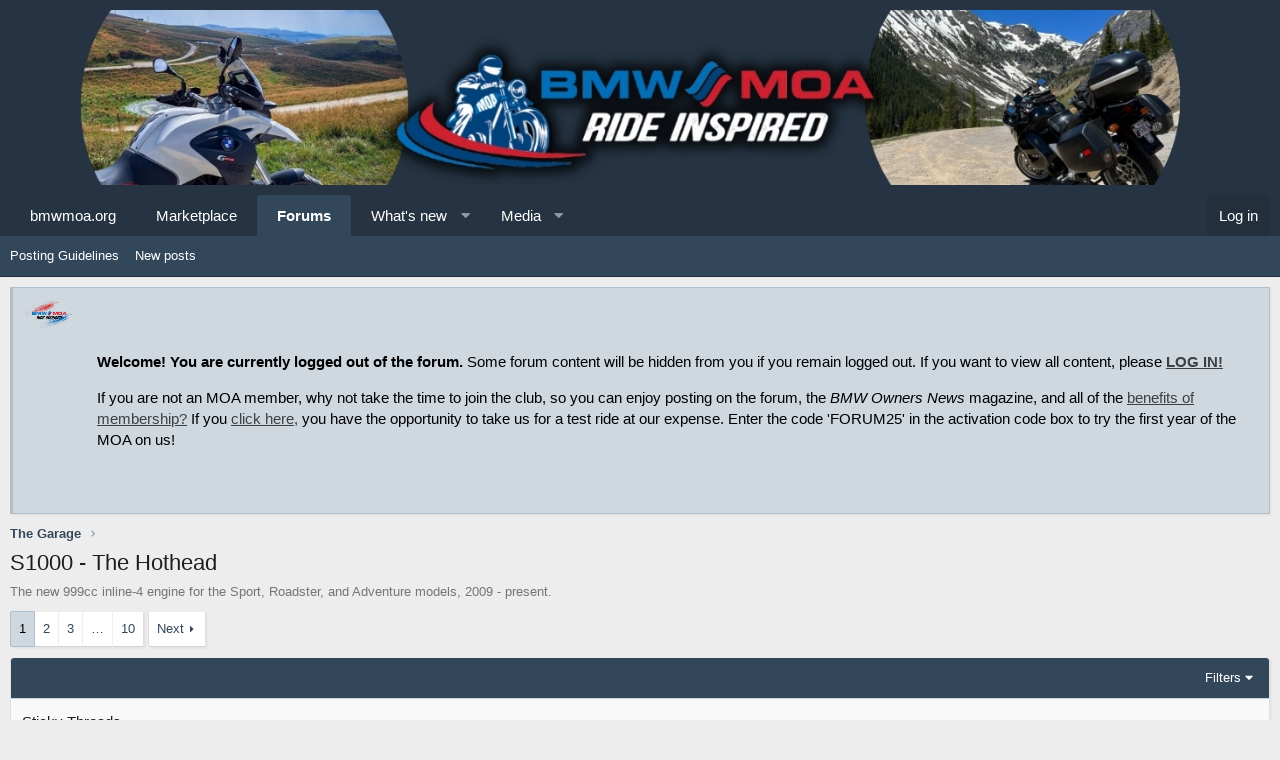

--- FILE ---
content_type: text/html; charset=utf-8
request_url: https://forums.bmwmoa.org/forums/s1000-the-hothead.69/
body_size: 20133
content:
<!DOCTYPE html>
<html id="XF" lang="en-US" dir="LTR"
	data-app="public"
	data-template="forum_view"
	data-container-key="node-69"
	data-content-key="forum-69"
	data-logged-in="false"
	data-cookie-prefix="xf_"
	data-csrf="1769597907,f7db62b1d38acb658d429c737226bfdc"
	class="has-no-js template-forum_view XenBase layout-default style-light sidebar-right   xb-toggle-default xb-sidebar-show"
	>
<head>
	<meta charset="utf-8" />
	<meta http-equiv="X-UA-Compatible" content="IE=Edge" />
	<meta name="viewport" content="width=device-width, initial-scale=1, viewport-fit=cover">

	
	
	

	<title>S1000 - The Hothead | BMW MOA</title>

	<link rel="manifest" href="/webmanifest.php">
	
		<meta name="theme-color" content="#597ea5" />
	

	<meta name="apple-mobile-web-app-title" content="BMW MOA">
	
		<link rel="apple-touch-icon" href="/data/assets/logo/rsz_membrer_forum_1.png">
	

	
		<link rel="canonical" href="https://forums.bmwmoa.org/forums/s1000-the-hothead.69/" />
	
		<link rel="alternate" type="application/rss+xml" title="RSS feed for S1000 - The Hothead" href="/forums/s1000-the-hothead.69/index.rss" />
	
		<link rel="next" href="/forums/s1000-the-hothead.69/page-2" />
	

	
		
	
	
	<meta property="og:site_name" content="BMW MOA" />


	
	
		
	
	
	<meta property="og:type" content="website" />


	
	
		
	
	
	
		<meta property="og:title" content="S1000 - The Hothead" />
		<meta property="twitter:title" content="S1000 - The Hothead" />
	


	
	
		
	
	
	
		<meta name="description" content="The new 999cc inline-4 engine for the Sport, Roadster, and Adventure models, 2009 - present." />
		<meta property="og:description" content="The new 999cc inline-4 engine for the Sport, Roadster, and Adventure models, 2009 - present." />
		<meta property="twitter:description" content="The new 999cc inline-4 engine for the Sport, Roadster, and Adventure models, 2009 - present." />
	


	
	
		
	
	
	<meta property="og:url" content="https://forums.bmwmoa.org/forums/s1000-the-hothead.69/" />


	
	

	
	

	
	
	

	


	<link rel="preload" href="/styles/fonts/fa/fa-light-300.woff2?_v=5.15.3" as="font" type="font/woff2" crossorigin="anonymous" />


	<link rel="preload" href="/styles/fonts/fa/fa-solid-900.woff2?_v=5.15.3" as="font" type="font/woff2" crossorigin="anonymous" />


<link rel="preload" href="/styles/fonts/fa/fa-brands-400.woff2?_v=5.15.3" as="font" type="font/woff2" crossorigin="anonymous" />

	<link rel="stylesheet" href="/css.php?css=public%3Anormalize.css%2Cpublic%3Afa.css%2Cpublic%3Acore.less%2Cpublic%3Aapp.less&amp;s=3&amp;l=1&amp;d=1748956384&amp;k=9bcdb7977708f3bf203c08e017034ba1cb37fd7b" />

	<link rel="stylesheet" href="/css.php?css=public%3Anotices.less%2Cpublic%3Ashare_controls.less%2Cpublic%3Astructured_list.less%2Cpublic%3Axb.less%2Cpublic%3Aextra.less&amp;s=3&amp;l=1&amp;d=1748956384&amp;k=2d9b79ee6f98421f81130f2274bbc2195d0348bd" />

	
		<script src="/js/xf/preamble.min.js?_v=336cbff5"></script>
	


	
		<link rel="icon" type="image/png" href="https://forums.bmwmoa.org/data/assets/logo/rsz_wave.png" sizes="32x32" />
	
	
	
</head>
<body data-template="forum_view">

<div class="p-pageWrapper" id="top">

<div class="p-pageWrapper--helper"></div>



<div class="xb-page-wrapper xb-canvas-menuActive">
	
	
	<div class="xb-page-wrapper--helper"></div>
	
	


<header class="p-header" id="header">
	<div class="p-header-inner">
		<div class="p-header-content">

			<div class="p-header-logo p-header-logo--image">
				<a href="https://www.bmwmoa.org">
						
					<img src="/data/assets/logo/forum_header_1_022024.jpg" srcset="" alt="BMW MOA"
						width="" height="" />
					
				</a>
			</div>

			
			
			
			
		</div>
	</div>
</header>

		

<div class="xb-content-wrapper">
	<div class="navigation-helper"></div>




	<div class="p-navSticky p-navSticky--primary" data-xf-init="sticky-header">
		
	<div class="p-nav--wrapper">
	<nav class="p-nav">
		<div class="p-nav-inner">
			<button type="button" class="button--plain p-nav-menuTrigger button" data-xf-click="off-canvas" data-menu=".js-headerOffCanvasMenu" tabindex="0" aria-label="Menu"><span class="button-text">
				<i aria-hidden="true"></i>
			</span></button>

			<div class="p-nav-smallLogo">
				<a href="https://www.bmwmoa.org">
							
					<img src="/data/assets/logo/forum_header_1_022024.jpg" srcset="" alt="BMW MOA"
						width="" height="" />
					
					
				</a>
			</div>

			<div class="p-nav-scroller hScroller" data-xf-init="h-scroller" data-auto-scroll=".p-navEl.is-selected">
				<div class="hScroller-scroll">
					<ul class="p-nav-list js-offCanvasNavSource">
					
						<li class="navbmwmoa">
							
	<div class="p-navEl " >
		

			
	
	<a href="https://bmwmoa.org"
		class="p-navEl-link "
		 target="_blank"
		data-xf-key="1"
		data-nav-id="bmwmoa">bmwmoa.org</a>


			

		
		
	</div>

						</li>
					
						<li class="navmarketplace">
							
	<div class="p-navEl " >
		

			
	
	<a href="https://forums.bmwmoa.org/categories/member-marketplace/"
		class="p-navEl-link "
		
		data-xf-key="2"
		data-nav-id="marketplace">Marketplace</a>


			

		
		
	</div>

						</li>
					
						<li class="navforums">
							
	<div class="p-navEl is-selected" data-has-children="true">
		

			
	
	<a href="/"
		class="p-navEl-link p-navEl-link--splitMenu "
		
		
		data-nav-id="forums">Forums</a>


			<a data-xf-key="3"
				data-xf-click="menu"
				data-menu-pos-ref="< .p-navEl"
				class="p-navEl-splitTrigger"
				role="button"
				tabindex="0"
				aria-label="Toggle expanded"
				aria-expanded="false"
				aria-haspopup="true"></a>

		
		
			<div class="menu menu--structural" data-menu="menu" aria-hidden="true">
				<div class="menu-content">
					
						
	
	
	<a href="/help/postingguidelines/"
		class="menu-linkRow u-indentDepth0 js-offCanvasCopy "
		
		
		data-nav-id="posting_guidelines">Posting Guidelines</a>

	

					
						
	
	
	<a href="/whats-new/posts/"
		class="menu-linkRow u-indentDepth0 js-offCanvasCopy "
		
		
		data-nav-id="newPosts">New posts</a>

	

					
				</div>
			</div>
		
	</div>

						</li>
					
						<li class="navwhatsNew">
							
	<div class="p-navEl " data-has-children="true">
		

			
	
	<a href="/whats-new/"
		class="p-navEl-link p-navEl-link--splitMenu "
		
		
		data-nav-id="whatsNew">What's new</a>


			<a data-xf-key="4"
				data-xf-click="menu"
				data-menu-pos-ref="< .p-navEl"
				class="p-navEl-splitTrigger"
				role="button"
				tabindex="0"
				aria-label="Toggle expanded"
				aria-expanded="false"
				aria-haspopup="true"></a>

		
		
			<div class="menu menu--structural" data-menu="menu" aria-hidden="true">
				<div class="menu-content">
					
						
	
	
	<a href="/whats-new/posts/"
		class="menu-linkRow u-indentDepth0 js-offCanvasCopy "
		 rel="nofollow"
		
		data-nav-id="whatsNewPosts">New posts</a>

	

					
						
	
	
	<a href="/whats-new/media/"
		class="menu-linkRow u-indentDepth0 js-offCanvasCopy "
		 rel="nofollow"
		
		data-nav-id="xfmgWhatsNewNewMedia">New media</a>

	

					
						
	
	
	<a href="/whats-new/media-comments/"
		class="menu-linkRow u-indentDepth0 js-offCanvasCopy "
		 rel="nofollow"
		
		data-nav-id="xfmgWhatsNewMediaComments">New media comments</a>

	

					
						
	
	
	<a href="/whats-new/latest-activity"
		class="menu-linkRow u-indentDepth0 js-offCanvasCopy "
		 rel="nofollow"
		
		data-nav-id="latestActivity">Latest activity</a>

	

					
				</div>
			</div>
		
	</div>

						</li>
					
						<li class="navxfmg">
							
	<div class="p-navEl " data-has-children="true">
		

			
	
	<a href="/media/"
		class="p-navEl-link p-navEl-link--splitMenu "
		
		
		data-nav-id="xfmg">Media</a>


			<a data-xf-key="5"
				data-xf-click="menu"
				data-menu-pos-ref="< .p-navEl"
				class="p-navEl-splitTrigger"
				role="button"
				tabindex="0"
				aria-label="Toggle expanded"
				aria-expanded="false"
				aria-haspopup="true"></a>

		
		
			<div class="menu menu--structural" data-menu="menu" aria-hidden="true">
				<div class="menu-content">
					
						
	
	
	<a href="/whats-new/media/"
		class="menu-linkRow u-indentDepth0 js-offCanvasCopy "
		 rel="nofollow"
		
		data-nav-id="xfmgNewMedia">New media</a>

	

					
						
	
	
	<a href="/whats-new/media-comments/"
		class="menu-linkRow u-indentDepth0 js-offCanvasCopy "
		 rel="nofollow"
		
		data-nav-id="xfmgNewComments">New comments</a>

	

					
				</div>
			</div>
		
	</div>

						</li>
					
					</ul>
				</div>
			</div>
			
			

			
			
			<div class="p-nav-opposite">
				<div class="p-navgroup p-account p-navgroup--guest">
					
						<a href="/login/" class="p-navgroup-link p-navgroup-link--textual p-navgroup-link--logIn"
							data-xf-click="overlay" data-follow-redirects="on">
							<span class="p-navgroup-linkText">Log in</span>
						</a>
						
					
					
					
				</div>

				<div class="p-navgroup p-discovery p-discovery--noSearch">
					<a href="/whats-new/"
						class="p-navgroup-link p-navgroup-link--iconic p-navgroup-link--whatsnew"
						aria-label="What&#039;s new"
						title="What&#039;s new">
						<i aria-hidden="true"></i>
						<span class="p-navgroup-linkText">What's new</span>
					</a>

					
				</div>
			</div>
				

		</div>
	</nav>
	</div>

	</div>
	
	
		<div class="p-sectionLinks--wrapper">
		<div class="p-sectionLinks">
			<div class="p-sectionLinks-inner">
				<div class="hScroller" data-xf-init="h-scroller">
				<div class="hScroller-scroll">
					<ul class="p-sectionLinks-list">
					
						<li>
							
	<div class="p-navEl " >
		

			
	
	<a href="/help/postingguidelines/"
		class="p-navEl-link "
		
		data-xf-key="alt+1"
		data-nav-id="posting_guidelines">Posting Guidelines</a>


			

		
		
	</div>

						</li>
					
						<li>
							
	<div class="p-navEl " >
		

			
	
	<a href="/whats-new/posts/"
		class="p-navEl-link "
		
		data-xf-key="alt+2"
		data-nav-id="newPosts">New posts</a>


			

		
		
	</div>

						</li>
					
					</ul>
				</div>
				</div>
			<div class="p-sectionLinks-right">
				
				
			</div>
			</div>
		</div>
		</div>
	



<div class="offCanvasMenu offCanvasMenu--nav js-headerOffCanvasMenu" data-menu="menu" aria-hidden="true" data-ocm-builder="navigation">
	<div class="offCanvasMenu-backdrop" data-menu-close="true"></div>
	<div class="offCanvasMenu-content">
		<div class="offCanvasMenu-content--inner">
		
		<div class="offCanvasMenu-header">
			Menu
			<a class="offCanvasMenu-closer" data-menu-close="true" role="button" tabindex="0" aria-label="Close"></a>
		</div>
		
			<div class="p-offCanvasRegisterLink">
				<div class="offCanvasMenu-linkHolder">
					<a href="/login/" class="offCanvasMenu-link" data-xf-click="overlay" data-menu-close="true">
						Log in
					</a>
				</div>
				<hr class="offCanvasMenu-separator" />
				
			</div>
		
		<div class="offCanvasMenu-subHeader">Navigation</div>
		<div class="js-offCanvasNavTarget"></div>
		<div class="offCanvasMenu-installBanner js-installPromptContainer" style="display: none;" data-xf-init="install-prompt">
			<div class="offCanvasMenu-installBanner-header">Install the app</div>
			<button type="button" class="js-installPromptButton button"><span class="button-text">Install</span></button>
			<template class="js-installTemplateIOS">
				<div class="overlay-title">How to install the app on iOS</div>
				<div class="block-body">
					<div class="block-row">
						<p>
							Follow along with the video below to see how to install our site as a web app on your home screen.
						</p>
						<p style="text-align: center">
							<video src="/styles/default/xenforo/add_to_home.mp4"
								width="280" height="480" autoplay loop muted playsinline></video>
						</p>
						<p>
							<small><strong>Note:</strong> This feature may not be available in some browsers.</small>
						</p>
					</div>
				</div>
			</template>
		</div>

			<div class="offCanvasMenu-subHeader">More options</div>
					
			
			
				
					<div class="offCanvasMenu-linkHolder">
						<a href="https://www.bmwmoa.org/page/ContactUs" class="offCanvasMenu-link" data-menu-close="true" data-nav-id="contactUs" data-xf-click="">Contact us</a>
					</div>
				
			
			<div class="offCanvasMenu-linkHolder">
				<a class="offCanvasMenu-link" data-menu-close="true" data-nav-id="closeMenu" role="button" tabindex="0" aria-label="Close">Close Menu</a>
			</div>
			
		</div>

	</div>
</div>

	
	
<div class="p-body">
	<div class="p-body-inner">
		
		<!--XF:EXTRA_OUTPUT-->

		
			
	
		
		
		

		<ul class="notices notices--block  js-notices"
			data-xf-init="notices"
			data-type="block"
			data-scroll-interval="6">

			
				
	<li class="notice js-notice notice--accent notice--hasImage"
		data-notice-id="43"
		data-delay-duration="0"
		data-display-duration="0"
		data-auto-dismiss=""
		data-visibility="">

		
			<div class="notice-image"><img src="/data/assets/notice_images/BMWMOARideInspired_OvalTireTracks-01.png" alt="" /></div>
		
		<div class="notice-content">
			
			<p>&nbsp;</p>
</p><b>Welcome! You are currently logged out of the forum.</b> Some forum content will be hidden from you if you remain logged out. If you want to view all content, please <a href="https://forums.bmwmoa.org/login/"><b>LOG IN!</b></a>
<p>If you are not an MOA member, why not take the time to join the club, so you can enjoy posting on the forum, the <i>BMW Owners News</i> magazine, and all of the <a href="https://bmwmoa.org/why-join/" target="_blank">benefits of membership?</a> If you <a href="https://bmwmoaf.givingfuel.com/memberforces" target="_blank">click here,</a> you have the opportunity to take us for a test ride at our expense. Enter the code 'FORUM25' in the activation code box to try the first year of the MOA on us!</p>
<p>&nbsp;</p>
		</div>
	</li>

			
		</ul>
	

		

		

		 
		
		
	
		<div class="p-breadcrumbs--parent ">
		<ul class="p-breadcrumbs "
			itemscope itemtype="https://schema.org/BreadcrumbList">
		
			

			
			

			

			
			
				
				
	<li itemprop="itemListElement" itemscope itemtype="https://schema.org/ListItem">
		<a href="/categories/the-garage.12/" itemprop="item">
			<span itemprop="name">The Garage</span>
		</a>
		<meta itemprop="position" content="1" />
	</li>

			

		
		</ul>
		
		</div>
	

		
		

		
	<noscript class="js-jsWarning"><div class="blockMessage blockMessage--important blockMessage--iconic u-noJsOnly">JavaScript is disabled. For a better experience, please enable JavaScript in your browser before proceeding.</div></noscript>

		
	<div class="blockMessage blockMessage--important blockMessage--iconic js-browserWarning" style="display: none">You are using an out of date browser. It  may not display this or other websites correctly.<br />You should upgrade or use an <a href="https://www.google.com/chrome/" target="_blank" rel="noopener">alternative browser</a>.</div>


		
		 
			
		
			<div class="p-body-header">
			
				
					<div class="p-title ">
					
						
							<h1 class="p-title-value">S1000 - The Hothead</h1>
						
						
					
					</div>
				

				
					<div class="p-description">The new 999cc inline-4 engine for the Sport, Roadster, and Adventure models, 2009 - present.</div>
				
			
			</div>
		
		
		

		<div class="p-body-main  ">
			
			<div class="p-body-contentCol"></div>
			

			

			<div class="p-body-content">
				
				
				
					
						
				
				<div class="p-body-pageContent">







	
	
	






	

	
		
	

















	



	



<div class="block " data-xf-init="" data-type="thread" data-href="/inline-mod/">

	<div class="block-outer"><div class="block-outer-main"><nav class="pageNavWrapper pageNavWrapper--full ">



<div class="pageNav  pageNav--skipEnd">
	

	<ul class="pageNav-main">
		

	
		<li class="pageNav-page pageNav-page--current "><a href="/forums/s1000-the-hothead.69/">1</a></li>
	


		

		
			

	
		<li class="pageNav-page pageNav-page--later"><a href="/forums/s1000-the-hothead.69/page-2">2</a></li>
	

		
			

	
		<li class="pageNav-page pageNav-page--later"><a href="/forums/s1000-the-hothead.69/page-3">3</a></li>
	

		

		
			
				<li class="pageNav-page pageNav-page--skip pageNav-page--skipEnd">
					<a data-xf-init="tooltip" title="Go to page"
						data-xf-click="menu"
						role="button" tabindex="0" aria-expanded="false" aria-haspopup="true">…</a>
					

	<div class="menu menu--pageJump" data-menu="menu" aria-hidden="true">
		<div class="menu-content">
			<h4 class="menu-header">Go to page</h4>
			<div class="menu-row" data-xf-init="page-jump" data-page-url="/forums/s1000-the-hothead.69/page-%page%">
				<div class="inputGroup inputGroup--numbers">
					<div class="inputGroup inputGroup--numbers inputNumber" data-xf-init="number-box"><input type="number" pattern="\d*" class="input input--number js-numberBoxTextInput input input--numberNarrow js-pageJumpPage" value="4"  min="1" max="10" step="1" required="required" data-menu-autofocus="true" /></div>
					<span class="inputGroup-text"><button type="button" class="js-pageJumpGo button"><span class="button-text">Go</span></button></span>
				</div>
			</div>
		</div>
	</div>

				</li>
			
		

		

	
		<li class="pageNav-page "><a href="/forums/s1000-the-hothead.69/page-10">10</a></li>
	

	</ul>

	
		<a href="/forums/s1000-the-hothead.69/page-2" class="pageNav-jump pageNav-jump--next">Next</a>
	
</div>

<div class="pageNavSimple">
	

	<a class="pageNavSimple-el pageNavSimple-el--current"
		data-xf-init="tooltip" title="Go to page"
		data-xf-click="menu" role="button" tabindex="0" aria-expanded="false" aria-haspopup="true">
		1 of 10
	</a>
	

	<div class="menu menu--pageJump" data-menu="menu" aria-hidden="true">
		<div class="menu-content">
			<h4 class="menu-header">Go to page</h4>
			<div class="menu-row" data-xf-init="page-jump" data-page-url="/forums/s1000-the-hothead.69/page-%page%">
				<div class="inputGroup inputGroup--numbers">
					<div class="inputGroup inputGroup--numbers inputNumber" data-xf-init="number-box"><input type="number" pattern="\d*" class="input input--number js-numberBoxTextInput input input--numberNarrow js-pageJumpPage" value="1"  min="1" max="10" step="1" required="required" data-menu-autofocus="true" /></div>
					<span class="inputGroup-text"><button type="button" class="js-pageJumpGo button"><span class="button-text">Go</span></button></span>
				</div>
			</div>
		</div>
	</div>


	
		<a href="/forums/s1000-the-hothead.69/page-2" class="pageNavSimple-el pageNavSimple-el--next">
			Next <i aria-hidden="true"></i>
		</a>
		<a href="/forums/s1000-the-hothead.69/page-10"
			class="pageNavSimple-el pageNavSimple-el--last"
			data-xf-init="tooltip" title="Last">
			<i aria-hidden="true"></i> <span class="u-srOnly">Last</span>
		</a>
	
</div>

</nav>



</div></div>

	<div class="block-container">

		
			<div class="block-filterBar">
				<div class="filterBar">
					

					<a class="filterBar-menuTrigger" data-xf-click="menu" role="button" tabindex="0" aria-expanded="false" aria-haspopup="true">Filters</a>
					<div class="menu menu--wide" data-menu="menu" aria-hidden="true"
						data-href="/forums/s1000-the-hothead.69/filters"
						data-load-target=".js-filterMenuBody">
						<div class="menu-content">
							<h4 class="menu-header">Show only:</h4>
							<div class="js-filterMenuBody">
								<div class="menu-row">Loading…</div>
							</div>
						</div>
					</div>
				</div>
			</div>
		

		

		<div class="block-body">
			
				<div class="structItemContainer">
					

	

	



					
						
							<div class="structItemContainer-group structItemContainer-group--sticky">
								
									

	

	<div class="structItem structItem--thread js-inlineModContainer js-threadListItem-82795" data-author="henzilla">

	
		<div class="structItem-cell structItem-cell--icon">
			<div class="structItem-iconContainer">
				<a href="/members/henzilla.16026/" class="avatar avatar--s" data-user-id="16026" data-xf-init="member-tooltip">
			<img src="/data/avatars/s/16/16026.jpg?1705320064"  alt="henzilla" class="avatar-u16026-s" width="48" height="48" loading="lazy" /> 
		</a>
				
			</div>
		</div>
	

	
		<div class="structItem-cell structItem-cell--main" data-xf-init="touch-proxy">
			
				<ul class="structItem-statuses">
				
				
					
					
					
					
					

					
						
							<li>
								<i class="structItem-status structItem-status--sticky" aria-hidden="true" title="Sticky"></i>
								<span class="u-srOnly">Sticky</span>
							</li>
						
					

					
					

					
					
						
							
						
					
				
				
				</ul>
			

			<div class="structItem-title">
				
				
				<a href="/threads/post-a-pic-of-your-s1000.82795/" class="" data-tp-primary="on" data-xf-init="preview-tooltip" data-preview-url="/threads/post-a-pic-of-your-s1000.82795/preview">Post a pic of your S1000</a>
			</div>

			<div class="structItem-minor">
				

				
					<ul class="structItem-parts">
						<li><a href="/members/henzilla.16026/" class="username " dir="auto" data-user-id="16026" data-xf-init="member-tooltip"><span class="username--staff username--moderator username--admin">henzilla</span></a></li>
						<li class="structItem-startDate"><a href="/threads/post-a-pic-of-your-s1000.82795/" rel="nofollow"><time  class="u-dt" dir="auto" datetime="2015-10-20T15:32:40-0500" data-time="1445373160" data-date-string="Oct 20, 2015" data-time-string="3:32 PM" title="Oct 20, 2015 at 3:32 PM">Oct 20, 2015</time></a></li>
						
					</ul>

					
						<span class="structItem-pageJump">
						
							<a href="/threads/post-a-pic-of-your-s1000.82795/page-2">2</a>
						
							<a href="/threads/post-a-pic-of-your-s1000.82795/page-3">3</a>
						
							<a href="/threads/post-a-pic-of-your-s1000.82795/page-4">4</a>
						
						</span>
					
				
			</div>
		</div>
	

	
		<div class="structItem-cell structItem-cell--meta" title="First message reaction score: 1">
			<dl class="pairs pairs--justified">
				<dt>Replies</dt>
				<dd>

76

</dd>
			</dl>
			<dl class="pairs pairs--justified structItem-minor">
				<dt>Views</dt>
				<dd>81K</dd>
			</dl>
		</div>
	

	
		<div class="structItem-cell structItem-cell--latest">
			
				<a href="/threads/post-a-pic-of-your-s1000.82795/latest" rel="nofollow"><time  class="structItem-latestDate u-dt" dir="auto" datetime="2025-12-11T05:59:54-0600" data-time="1765454394" data-date-string="Dec 11, 2025" data-time-string="5:59 AM" title="Dec 11, 2025 at 5:59 AM">Dec 11, 2025</time></a>
				<div class="structItem-minor">
					
						<a href="/members/vmdmvrider.76992/" class="username " dir="auto" data-user-id="76992" data-xf-init="member-tooltip">vmdmvrider</a>
					
				</div>
			
		</div>
	

	
		<div class="structItem-cell structItem-cell--icon structItem-cell--iconEnd">
			<div class="structItem-iconContainer">
				
					<a href="/members/vmdmvrider.76992/" class="avatar avatar--xxs" data-user-id="76992" data-xf-init="member-tooltip">
			<img src="/data/avatars/s/76/76992.jpg?1763300306"  alt="vmdmvrider" class="avatar-u76992-s" width="48" height="48" loading="lazy" /> 
		</a>
				
			</div>
		</div>
	

	</div>

								
									

	

	<div class="structItem structItem--thread js-inlineModContainer js-threadListItem-88353" data-author="20774">

	
		<div class="structItem-cell structItem-cell--icon">
			<div class="structItem-iconContainer">
				<a href="/members/20774.5341/" class="avatar avatar--s" data-user-id="5341" data-xf-init="member-tooltip">
			<img src="/data/avatars/s/5/5341.jpg?1705320055"  alt="20774" class="avatar-u5341-s" width="48" height="48" loading="lazy" /> 
		</a>
				
			</div>
		</div>
	

	
		<div class="structItem-cell structItem-cell--main" data-xf-init="touch-proxy">
			
				<ul class="structItem-statuses">
				
				
					
					
					
					
					
						<li>
							<i class="structItem-status structItem-status--locked" aria-hidden="true" title="Locked"></i>
							<span class="u-srOnly">Locked</span>
						</li>
					

					
						
							<li>
								<i class="structItem-status structItem-status--sticky" aria-hidden="true" title="Sticky"></i>
								<span class="u-srOnly">Sticky</span>
							</li>
						
					

					
					

					
					
						
							
						
					
				
				
				</ul>
			

			<div class="structItem-title">
				
				
				<a href="/threads/posting-guidelines.88353/" class="" data-tp-primary="on" data-xf-init="preview-tooltip" data-preview-url="/threads/posting-guidelines.88353/preview">Posting Guidelines</a>
			</div>

			<div class="structItem-minor">
				

				
					<ul class="structItem-parts">
						<li><a href="/members/20774.5341/" class="username " dir="auto" data-user-id="5341" data-xf-init="member-tooltip"><span class="username--staff username--moderator username--admin">20774</span></a></li>
						<li class="structItem-startDate"><a href="/threads/posting-guidelines.88353/" rel="nofollow"><time  class="u-dt" dir="auto" datetime="2017-03-03T07:26:26-0600" data-time="1488547586" data-date-string="Mar 3, 2017" data-time-string="7:26 AM" title="Mar 3, 2017 at 7:26 AM">Mar 3, 2017</time></a></li>
						
					</ul>

					
				
			</div>
		</div>
	

	
		<div class="structItem-cell structItem-cell--meta" title="First message reaction score: 0">
			<dl class="pairs pairs--justified">
				<dt>Replies</dt>
				<dd>

0

</dd>
			</dl>
			<dl class="pairs pairs--justified structItem-minor">
				<dt>Views</dt>
				<dd>19K</dd>
			</dl>
		</div>
	

	
		<div class="structItem-cell structItem-cell--latest">
			
				<a href="/threads/posting-guidelines.88353/latest" rel="nofollow"><time  class="structItem-latestDate u-dt" dir="auto" datetime="2017-03-03T07:26:26-0600" data-time="1488547586" data-date-string="Mar 3, 2017" data-time-string="7:26 AM" title="Mar 3, 2017 at 7:26 AM">Mar 3, 2017</time></a>
				<div class="structItem-minor">
					
						<a href="/members/20774.5341/" class="username " dir="auto" data-user-id="5341" data-xf-init="member-tooltip"><span class="username--staff username--moderator username--admin">20774</span></a>
					
				</div>
			
		</div>
	

	
		<div class="structItem-cell structItem-cell--icon structItem-cell--iconEnd">
			<div class="structItem-iconContainer">
				
					<a href="/members/20774.5341/" class="avatar avatar--xxs" data-user-id="5341" data-xf-init="member-tooltip">
			<img src="/data/avatars/s/5/5341.jpg?1705320055"  alt="20774" class="avatar-u5341-s" width="48" height="48" loading="lazy" /> 
		</a>
				
			</div>
		</div>
	

	</div>

								
									

	

	<div class="structItem structItem--thread js-inlineModContainer js-threadListItem-43405" data-author="oldhway">

	
		<div class="structItem-cell structItem-cell--icon">
			<div class="structItem-iconContainer">
				<a href="/members/oldhway.6429/" class="avatar avatar--s" data-user-id="6429" data-xf-init="member-tooltip">
			<img src="/data/avatars/s/6/6429.jpg?1705320055"  alt="oldhway" class="avatar-u6429-s" width="48" height="48" loading="lazy" /> 
		</a>
				
			</div>
		</div>
	

	
		<div class="structItem-cell structItem-cell--main" data-xf-init="touch-proxy">
			
				<ul class="structItem-statuses">
				
				
					
					
					
					
					
						<li>
							<i class="structItem-status structItem-status--locked" aria-hidden="true" title="Locked"></i>
							<span class="u-srOnly">Locked</span>
						</li>
					

					
						
							<li>
								<i class="structItem-status structItem-status--sticky" aria-hidden="true" title="Sticky"></i>
								<span class="u-srOnly">Sticky</span>
							</li>
						
					

					
					

					
					
						
							
						
					
				
				
				</ul>
			

			<div class="structItem-title">
				
				
				<a href="/threads/welcome.43405/" class="" data-tp-primary="on" data-xf-init="preview-tooltip" data-preview-url="/threads/welcome.43405/preview">Welcome.</a>
			</div>

			<div class="structItem-minor">
				

				
					<ul class="structItem-parts">
						<li><a href="/members/oldhway.6429/" class="username " dir="auto" data-user-id="6429" data-xf-init="member-tooltip">oldhway</a></li>
						<li class="structItem-startDate"><a href="/threads/welcome.43405/" rel="nofollow"><time  class="u-dt" dir="auto" datetime="2010-03-01T08:51:08-0600" data-time="1267455068" data-date-string="Mar 1, 2010" data-time-string="8:51 AM" title="Mar 1, 2010 at 8:51 AM">Mar 1, 2010</time></a></li>
						
					</ul>

					
				
			</div>
		</div>
	

	
		<div class="structItem-cell structItem-cell--meta" title="First message reaction score: 0">
			<dl class="pairs pairs--justified">
				<dt>Replies</dt>
				<dd>

0

</dd>
			</dl>
			<dl class="pairs pairs--justified structItem-minor">
				<dt>Views</dt>
				<dd>33K</dd>
			</dl>
		</div>
	

	
		<div class="structItem-cell structItem-cell--latest">
			
				<a href="/threads/welcome.43405/latest" rel="nofollow"><time  class="structItem-latestDate u-dt" dir="auto" datetime="2010-03-01T08:51:08-0600" data-time="1267455068" data-date-string="Mar 1, 2010" data-time-string="8:51 AM" title="Mar 1, 2010 at 8:51 AM">Mar 1, 2010</time></a>
				<div class="structItem-minor">
					
						<a href="/members/oldhway.6429/" class="username " dir="auto" data-user-id="6429" data-xf-init="member-tooltip">oldhway</a>
					
				</div>
			
		</div>
	

	
		<div class="structItem-cell structItem-cell--icon structItem-cell--iconEnd">
			<div class="structItem-iconContainer">
				
					<a href="/members/oldhway.6429/" class="avatar avatar--xxs" data-user-id="6429" data-xf-init="member-tooltip">
			<img src="/data/avatars/s/6/6429.jpg?1705320055"  alt="oldhway" class="avatar-u6429-s" width="48" height="48" loading="lazy" /> 
		</a>
				
			</div>
		</div>
	

	</div>

								
									

	

	<div class="structItem structItem--thread js-inlineModContainer js-threadListItem-41633" data-author="aa3jy">

	
		<div class="structItem-cell structItem-cell--icon">
			<div class="structItem-iconContainer">
				<a href="/members/aa3jy.211/" class="avatar avatar--s avatar--default avatar--default--dynamic" data-user-id="211" data-xf-init="member-tooltip" style="background-color: #33cccc; color: #0f3d3d">
			<span class="avatar-u211-s" role="img" aria-label="aa3jy">A</span> 
		</a>
				
			</div>
		</div>
	

	
		<div class="structItem-cell structItem-cell--main" data-xf-init="touch-proxy">
			
				<ul class="structItem-statuses">
				
				
					
					
					
					
					

					
						
							<li>
								<i class="structItem-status structItem-status--sticky" aria-hidden="true" title="Sticky"></i>
								<span class="u-srOnly">Sticky</span>
							</li>
						
					

					
					

					
					
						
							
						
					
				
				
				</ul>
			

			<div class="structItem-title">
				
				
				<a href="/threads/s1000rr-owners-manual-link.41633/" class="" data-tp-primary="on" data-xf-init="preview-tooltip" data-preview-url="/threads/s1000rr-owners-manual-link.41633/preview">S1000RR Owners Manual - Link</a>
			</div>

			<div class="structItem-minor">
				

				
					<ul class="structItem-parts">
						<li><a href="/members/aa3jy.211/" class="username " dir="auto" data-user-id="211" data-xf-init="member-tooltip">aa3jy</a></li>
						<li class="structItem-startDate"><a href="/threads/s1000rr-owners-manual-link.41633/" rel="nofollow"><time  class="u-dt" dir="auto" datetime="2009-12-13T07:34:26-0600" data-time="1260711266" data-date-string="Dec 13, 2009" data-time-string="7:34 AM" title="Dec 13, 2009 at 7:34 AM">Dec 13, 2009</time></a></li>
						
					</ul>

					
				
			</div>
		</div>
	

	
		<div class="structItem-cell structItem-cell--meta" title="First message reaction score: 0">
			<dl class="pairs pairs--justified">
				<dt>Replies</dt>
				<dd>

0

</dd>
			</dl>
			<dl class="pairs pairs--justified structItem-minor">
				<dt>Views</dt>
				<dd>34K</dd>
			</dl>
		</div>
	

	
		<div class="structItem-cell structItem-cell--latest">
			
				<a href="/threads/s1000rr-owners-manual-link.41633/latest" rel="nofollow"><time  class="structItem-latestDate u-dt" dir="auto" datetime="2009-12-13T07:34:26-0600" data-time="1260711266" data-date-string="Dec 13, 2009" data-time-string="7:34 AM" title="Dec 13, 2009 at 7:34 AM">Dec 13, 2009</time></a>
				<div class="structItem-minor">
					
						<a href="/members/aa3jy.211/" class="username " dir="auto" data-user-id="211" data-xf-init="member-tooltip">aa3jy</a>
					
				</div>
			
		</div>
	

	
		<div class="structItem-cell structItem-cell--icon structItem-cell--iconEnd">
			<div class="structItem-iconContainer">
				
					<a href="/members/aa3jy.211/" class="avatar avatar--xxs avatar--default avatar--default--dynamic" data-user-id="211" data-xf-init="member-tooltip" style="background-color: #33cccc; color: #0f3d3d">
			<span class="avatar-u211-s" role="img" aria-label="aa3jy">A</span> 
		</a>
				
			</div>
		</div>
	

	</div>

								
							</div>

							
						

						<div class="structItemContainer-group js-threadList">
							
								
									

	

	<div class="structItem structItem--thread js-inlineModContainer js-threadListItem-106595" data-author="garybinnyc">

	
		<div class="structItem-cell structItem-cell--icon">
			<div class="structItem-iconContainer">
				<a href="/members/garybinnyc.75635/" class="avatar avatar--s" data-user-id="75635" data-xf-init="member-tooltip">
			<img src="/data/avatars/s/75/75635.jpg?1712657743" srcset="/data/avatars/m/75/75635.jpg?1712657743 2x" alt="garybinnyc" class="avatar-u75635-s" width="48" height="48" loading="lazy" /> 
		</a>
				
			</div>
		</div>
	

	
		<div class="structItem-cell structItem-cell--main" data-xf-init="touch-proxy">
			

			<div class="structItem-title">
				
				
				<a href="/threads/sw-mototech-bar-end-mirrors.106595/" class="" data-tp-primary="on" data-xf-init="preview-tooltip" data-preview-url="/threads/sw-mototech-bar-end-mirrors.106595/preview">SW Mototech bar end mirrors</a>
			</div>

			<div class="structItem-minor">
				

				
					<ul class="structItem-parts">
						<li><a href="/members/garybinnyc.75635/" class="username " dir="auto" data-user-id="75635" data-xf-init="member-tooltip">garybinnyc</a></li>
						<li class="structItem-startDate"><a href="/threads/sw-mototech-bar-end-mirrors.106595/" rel="nofollow"><time  class="u-dt" dir="auto" datetime="2025-03-01T07:19:01-0600" data-time="1740835141" data-date-string="Mar 1, 2025" data-time-string="7:19 AM" title="Mar 1, 2025 at 7:19 AM">Mar 1, 2025</time></a></li>
						
					</ul>

					
				
			</div>
		</div>
	

	
		<div class="structItem-cell structItem-cell--meta" title="First message reaction score: 4">
			<dl class="pairs pairs--justified">
				<dt>Replies</dt>
				<dd>

10

</dd>
			</dl>
			<dl class="pairs pairs--justified structItem-minor">
				<dt>Views</dt>
				<dd>3K</dd>
			</dl>
		</div>
	

	
		<div class="structItem-cell structItem-cell--latest">
			
				<a href="/threads/sw-mototech-bar-end-mirrors.106595/latest" rel="nofollow"><time  class="structItem-latestDate u-dt" dir="auto" datetime="2025-12-11T05:54:55-0600" data-time="1765454095" data-date-string="Dec 11, 2025" data-time-string="5:54 AM" title="Dec 11, 2025 at 5:54 AM">Dec 11, 2025</time></a>
				<div class="structItem-minor">
					
						<a href="/members/vmdmvrider.76992/" class="username " dir="auto" data-user-id="76992" data-xf-init="member-tooltip">vmdmvrider</a>
					
				</div>
			
		</div>
	

	
		<div class="structItem-cell structItem-cell--icon structItem-cell--iconEnd">
			<div class="structItem-iconContainer">
				
					<a href="/members/vmdmvrider.76992/" class="avatar avatar--xxs" data-user-id="76992" data-xf-init="member-tooltip">
			<img src="/data/avatars/s/76/76992.jpg?1763300306"  alt="vmdmvrider" class="avatar-u76992-s" width="48" height="48" loading="lazy" /> 
		</a>
				
			</div>
		</div>
	

	</div>

								
									

	

	<div class="structItem structItem--thread js-inlineModContainer js-threadListItem-108553" data-author="adanv">

	
		<div class="structItem-cell structItem-cell--icon">
			<div class="structItem-iconContainer">
				<a href="/members/adanv.79611/" class="avatar avatar--s" data-user-id="79611" data-xf-init="member-tooltip">
			<img src="/data/avatars/s/79/79611.jpg?1753885971" srcset="/data/avatars/m/79/79611.jpg?1753885971 2x" alt="adanv" class="avatar-u79611-s" width="48" height="48" loading="lazy" /> 
		</a>
				
			</div>
		</div>
	

	
		<div class="structItem-cell structItem-cell--main" data-xf-init="touch-proxy">
			

			<div class="structItem-title">
				
				
				<a href="/threads/bmw-top-case-fitment-question.108553/" class="" data-tp-primary="on" data-xf-init="preview-tooltip" data-preview-url="/threads/bmw-top-case-fitment-question.108553/preview">BMW Top Case Fitment Question</a>
			</div>

			<div class="structItem-minor">
				

				
					<ul class="structItem-parts">
						<li><a href="/members/adanv.79611/" class="username " dir="auto" data-user-id="79611" data-xf-init="member-tooltip">adanv</a></li>
						<li class="structItem-startDate"><a href="/threads/bmw-top-case-fitment-question.108553/" rel="nofollow"><time  class="u-dt" dir="auto" datetime="2025-11-30T14:31:02-0600" data-time="1764534662" data-date-string="Nov 30, 2025" data-time-string="2:31 PM" title="Nov 30, 2025 at 2:31 PM">Nov 30, 2025</time></a></li>
						
					</ul>

					
				
			</div>
		</div>
	

	
		<div class="structItem-cell structItem-cell--meta" title="First message reaction score: 0">
			<dl class="pairs pairs--justified">
				<dt>Replies</dt>
				<dd>

2

</dd>
			</dl>
			<dl class="pairs pairs--justified structItem-minor">
				<dt>Views</dt>
				<dd>249</dd>
			</dl>
		</div>
	

	
		<div class="structItem-cell structItem-cell--latest">
			
				<a href="/threads/bmw-top-case-fitment-question.108553/latest" rel="nofollow"><time  class="structItem-latestDate u-dt" dir="auto" datetime="2025-11-30T15:07:10-0600" data-time="1764536830" data-date-string="Nov 30, 2025" data-time-string="3:07 PM" title="Nov 30, 2025 at 3:07 PM">Nov 30, 2025</time></a>
				<div class="structItem-minor">
					
						<a href="/members/lee.600/" class="username " dir="auto" data-user-id="600" data-xf-init="member-tooltip">lee</a>
					
				</div>
			
		</div>
	

	
		<div class="structItem-cell structItem-cell--icon structItem-cell--iconEnd">
			<div class="structItem-iconContainer">
				
					<a href="/members/lee.600/" class="avatar avatar--xxs" data-user-id="600" data-xf-init="member-tooltip">
			<img src="/data/avatars/s/0/600.jpg?1705350402"  alt="lee" class="avatar-u600-s" width="48" height="48" loading="lazy" /> 
		</a>
				
			</div>
		</div>
	

	</div>

								
									

	

	<div class="structItem structItem--thread js-inlineModContainer js-threadListItem-108103" data-author="danimal">

	
		<div class="structItem-cell structItem-cell--icon">
			<div class="structItem-iconContainer">
				<a href="/members/danimal.4324/" class="avatar avatar--s avatar--default avatar--default--dynamic" data-user-id="4324" data-xf-init="member-tooltip" style="background-color: #333366; color: #8888c3">
			<span class="avatar-u4324-s" role="img" aria-label="danimal">D</span> 
		</a>
				
			</div>
		</div>
	

	
		<div class="structItem-cell structItem-cell--main" data-xf-init="touch-proxy">
			

			<div class="structItem-title">
				
				
				<a href="/threads/23-s1000xr-coolant-leak.108103/" class="" data-tp-primary="on" data-xf-init="preview-tooltip" data-preview-url="/threads/23-s1000xr-coolant-leak.108103/preview">&#039;23 S1000XR coolant leak</a>
			</div>

			<div class="structItem-minor">
				

				
					<ul class="structItem-parts">
						<li><a href="/members/danimal.4324/" class="username " dir="auto" data-user-id="4324" data-xf-init="member-tooltip">danimal</a></li>
						<li class="structItem-startDate"><a href="/threads/23-s1000xr-coolant-leak.108103/" rel="nofollow"><time  class="u-dt" dir="auto" datetime="2025-10-08T13:52:05-0500" data-time="1759949525" data-date-string="Oct 8, 2025" data-time-string="1:52 PM" title="Oct 8, 2025 at 1:52 PM">Oct 8, 2025</time></a></li>
						
					</ul>

					
				
			</div>
		</div>
	

	
		<div class="structItem-cell structItem-cell--meta" title="First message reaction score: 0">
			<dl class="pairs pairs--justified">
				<dt>Replies</dt>
				<dd>

1

</dd>
			</dl>
			<dl class="pairs pairs--justified structItem-minor">
				<dt>Views</dt>
				<dd>472</dd>
			</dl>
		</div>
	

	
		<div class="structItem-cell structItem-cell--latest">
			
				<a href="/threads/23-s1000xr-coolant-leak.108103/latest" rel="nofollow"><time  class="structItem-latestDate u-dt" dir="auto" datetime="2025-10-08T13:56:28-0500" data-time="1759949788" data-date-string="Oct 8, 2025" data-time-string="1:56 PM" title="Oct 8, 2025 at 1:56 PM">Oct 8, 2025</time></a>
				<div class="structItem-minor">
					
						<a href="/members/captcf.76228/" class="username " dir="auto" data-user-id="76228" data-xf-init="member-tooltip">CaptCF</a>
					
				</div>
			
		</div>
	

	
		<div class="structItem-cell structItem-cell--icon structItem-cell--iconEnd">
			<div class="structItem-iconContainer">
				
					<a href="/members/captcf.76228/" class="avatar avatar--xxs" data-user-id="76228" data-xf-init="member-tooltip">
			<img src="/data/avatars/s/76/76228.jpg?1705320148"  alt="CaptCF" class="avatar-u76228-s" width="48" height="48" loading="lazy" /> 
		</a>
				
			</div>
		</div>
	

	</div>

								
									

	

	<div class="structItem structItem--thread js-inlineModContainer js-threadListItem-105234" data-author="blast54">

	
		<div class="structItem-cell structItem-cell--icon">
			<div class="structItem-iconContainer">
				<a href="/members/blast54.7831/" class="avatar avatar--s" data-user-id="7831" data-xf-init="member-tooltip">
			<img src="/data/avatars/s/7/7831.jpg?1764598861" srcset="/data/avatars/m/7/7831.jpg?1764598861 2x" alt="blast54" class="avatar-u7831-s" width="48" height="48" loading="lazy" /> 
		</a>
				
			</div>
		</div>
	

	
		<div class="structItem-cell structItem-cell--main" data-xf-init="touch-proxy">
			

			<div class="structItem-title">
				
				
				<a href="/threads/m1000xr.105234/" class="" data-tp-primary="on" data-xf-init="preview-tooltip" data-preview-url="/threads/m1000xr.105234/preview">M1000XR</a>
			</div>

			<div class="structItem-minor">
				

				
					<ul class="structItem-parts">
						<li><a href="/members/blast54.7831/" class="username " dir="auto" data-user-id="7831" data-xf-init="member-tooltip">blast54</a></li>
						<li class="structItem-startDate"><a href="/threads/m1000xr.105234/" rel="nofollow"><time  class="u-dt" dir="auto" datetime="2024-02-03T20:18:56-0600" data-time="1707013136" data-date-string="Feb 3, 2024" data-time-string="8:18 PM" title="Feb 3, 2024 at 8:18 PM">Feb 3, 2024</time></a></li>
						
					</ul>

					
				
			</div>
		</div>
	

	
		<div class="structItem-cell structItem-cell--meta" title="First message reaction score: 0">
			<dl class="pairs pairs--justified">
				<dt>Replies</dt>
				<dd>

16

</dd>
			</dl>
			<dl class="pairs pairs--justified structItem-minor">
				<dt>Views</dt>
				<dd>4K</dd>
			</dl>
		</div>
	

	
		<div class="structItem-cell structItem-cell--latest">
			
				<a href="/threads/m1000xr.105234/latest" rel="nofollow"><time  class="structItem-latestDate u-dt" dir="auto" datetime="2025-10-02T06:55:14-0500" data-time="1759406114" data-date-string="Oct 2, 2025" data-time-string="6:55 AM" title="Oct 2, 2025 at 6:55 AM">Oct 2, 2025</time></a>
				<div class="structItem-minor">
					
						<a href="/members/tsorenson.78304/" class="username " dir="auto" data-user-id="78304" data-xf-init="member-tooltip">tsorenson</a>
					
				</div>
			
		</div>
	

	
		<div class="structItem-cell structItem-cell--icon structItem-cell--iconEnd">
			<div class="structItem-iconContainer">
				
					<a href="/members/tsorenson.78304/" class="avatar avatar--xxs avatar--default avatar--default--dynamic" data-user-id="78304" data-xf-init="member-tooltip" style="background-color: #8f33cc; color: #ddc2f0">
			<span class="avatar-u78304-s" role="img" aria-label="tsorenson">T</span> 
		</a>
				
			</div>
		</div>
	

	</div>

								
									

	

	<div class="structItem structItem--thread js-inlineModContainer js-threadListItem-107951" data-author="t2moyer">

	
		<div class="structItem-cell structItem-cell--icon">
			<div class="structItem-iconContainer">
				<a href="/members/t2moyer.2611/" class="avatar avatar--s" data-user-id="2611" data-xf-init="member-tooltip">
			<img src="/data/avatars/s/2/2611.jpg?1711816374" srcset="/data/avatars/m/2/2611.jpg?1711816374 2x" alt="t2moyer" class="avatar-u2611-s" width="48" height="48" loading="lazy" /> 
		</a>
				
			</div>
		</div>
	

	
		<div class="structItem-cell structItem-cell--main" data-xf-init="touch-proxy">
			

			<div class="structItem-title">
				
				
				<a href="/threads/three-laps-on-bmws-fastest-bikes.107951/" class="" data-tp-primary="on" data-xf-init="preview-tooltip" data-preview-url="/threads/three-laps-on-bmws-fastest-bikes.107951/preview">Three laps on BMW&#039;s fastest bikes</a>
			</div>

			<div class="structItem-minor">
				

				
					<ul class="structItem-parts">
						<li><a href="/members/t2moyer.2611/" class="username " dir="auto" data-user-id="2611" data-xf-init="member-tooltip"><span class="username--staff username--moderator username--admin">t2moyer</span></a></li>
						<li class="structItem-startDate"><a href="/threads/three-laps-on-bmws-fastest-bikes.107951/" rel="nofollow"><time  class="u-dt" dir="auto" datetime="2025-09-20T18:03:00-0500" data-time="1758409380" data-date-string="Sep 20, 2025" data-time-string="6:03 PM" title="Sep 20, 2025 at 6:03 PM">Sep 20, 2025</time></a></li>
						
					</ul>

					
				
			</div>
		</div>
	

	
		<div class="structItem-cell structItem-cell--meta" title="First message reaction score: 1">
			<dl class="pairs pairs--justified">
				<dt>Replies</dt>
				<dd>

5

</dd>
			</dl>
			<dl class="pairs pairs--justified structItem-minor">
				<dt>Views</dt>
				<dd>2K</dd>
			</dl>
		</div>
	

	
		<div class="structItem-cell structItem-cell--latest">
			
				<a href="/threads/three-laps-on-bmws-fastest-bikes.107951/latest" rel="nofollow"><time  class="structItem-latestDate u-dt" dir="auto" datetime="2025-09-22T12:30:39-0500" data-time="1758562239" data-date-string="Sep 22, 2025" data-time-string="12:30 PM" title="Sep 22, 2025 at 12:30 PM">Sep 22, 2025</time></a>
				<div class="structItem-minor">
					
						<a href="/members/pauls1150.29993/" class="username " dir="auto" data-user-id="29993" data-xf-init="member-tooltip">pauls1150</a>
					
				</div>
			
		</div>
	

	
		<div class="structItem-cell structItem-cell--icon structItem-cell--iconEnd">
			<div class="structItem-iconContainer">
				
					<a href="/members/pauls1150.29993/" class="avatar avatar--xxs" data-user-id="29993" data-xf-init="member-tooltip">
			<img src="/data/avatars/s/29/29993.jpg?1711410285"  alt="pauls1150" class="avatar-u29993-s" width="48" height="48" loading="lazy" /> 
		</a>
				
			</div>
		</div>
	

	</div>

								
									

	

	<div class="structItem structItem--thread js-inlineModContainer js-threadListItem-107511" data-author="jpike420">

	
		<div class="structItem-cell structItem-cell--icon">
			<div class="structItem-iconContainer">
				<a href="/members/jpike420.75885/" class="avatar avatar--s avatar--default avatar--default--dynamic" data-user-id="75885" data-xf-init="member-tooltip" style="background-color: #3d0f0f; color: #cc3333">
			<span class="avatar-u75885-s" role="img" aria-label="jpike420">J</span> 
		</a>
				
			</div>
		</div>
	

	
		<div class="structItem-cell structItem-cell--main" data-xf-init="touch-proxy">
			

			<div class="structItem-title">
				
				
				<a href="/threads/just-one-week-left.107511/" class="" data-tp-primary="on" data-xf-init="preview-tooltip" data-preview-url="/threads/just-one-week-left.107511/preview">Just  one week left.</a>
			</div>

			<div class="structItem-minor">
				

				
					<ul class="structItem-parts">
						<li><a href="/members/jpike420.75885/" class="username " dir="auto" data-user-id="75885" data-xf-init="member-tooltip">jpike420</a></li>
						<li class="structItem-startDate"><a href="/threads/just-one-week-left.107511/" rel="nofollow"><time  class="u-dt" dir="auto" datetime="2025-08-12T19:56:19-0500" data-time="1755046579" data-date-string="Aug 12, 2025" data-time-string="7:56 PM" title="Aug 12, 2025 at 7:56 PM">Aug 12, 2025</time></a></li>
						
					</ul>

					
				
			</div>
		</div>
	

	
		<div class="structItem-cell structItem-cell--meta" title="First message reaction score: 0">
			<dl class="pairs pairs--justified">
				<dt>Replies</dt>
				<dd>

4

</dd>
			</dl>
			<dl class="pairs pairs--justified structItem-minor">
				<dt>Views</dt>
				<dd>3K</dd>
			</dl>
		</div>
	

	
		<div class="structItem-cell structItem-cell--latest">
			
				<a href="/threads/just-one-week-left.107511/latest" rel="nofollow"><time  class="structItem-latestDate u-dt" dir="auto" datetime="2025-08-14T09:16:27-0500" data-time="1755180987" data-date-string="Aug 14, 2025" data-time-string="9:16 AM" title="Aug 14, 2025 at 9:16 AM">Aug 14, 2025</time></a>
				<div class="structItem-minor">
					
						<a href="/members/omega-man.42052/" class="username " dir="auto" data-user-id="42052" data-xf-init="member-tooltip"><span class="username--staff username--moderator username--admin">omega man</span></a>
					
				</div>
			
		</div>
	

	
		<div class="structItem-cell structItem-cell--icon structItem-cell--iconEnd">
			<div class="structItem-iconContainer">
				
					<a href="/members/omega-man.42052/" class="avatar avatar--xxs" data-user-id="42052" data-xf-init="member-tooltip">
			<img src="/data/avatars/s/42/42052.jpg?1705320097"  alt="omega man" class="avatar-u42052-s" width="48" height="48" loading="lazy" /> 
		</a>
				
			</div>
		</div>
	

	</div>

								
									

	

	<div class="structItem structItem--thread js-inlineModContainer js-threadListItem-103832" data-author="ridecaptainmark">

	
		<div class="structItem-cell structItem-cell--icon">
			<div class="structItem-iconContainer">
				<a href="/members/ridecaptainmark.77072/" class="avatar avatar--s" data-user-id="77072" data-xf-init="member-tooltip">
			<img src="/data/avatars/s/77/77072.jpg?1705320148"  alt="ridecaptainmark" class="avatar-u77072-s" width="48" height="48" loading="lazy" /> 
		</a>
				
			</div>
		</div>
	

	
		<div class="structItem-cell structItem-cell--main" data-xf-init="touch-proxy">
			

			<div class="structItem-title">
				
				
				<a href="/threads/s1000xr-excessive-heat-on-the-lower-legs-and-feet.103832/" class="" data-tp-primary="on" data-xf-init="preview-tooltip" data-preview-url="/threads/s1000xr-excessive-heat-on-the-lower-legs-and-feet.103832/preview">S1000XR - excessive heat on the lower legs and feet?</a>
			</div>

			<div class="structItem-minor">
				

				
					<ul class="structItem-parts">
						<li><a href="/members/ridecaptainmark.77072/" class="username " dir="auto" data-user-id="77072" data-xf-init="member-tooltip">ridecaptainmark</a></li>
						<li class="structItem-startDate"><a href="/threads/s1000xr-excessive-heat-on-the-lower-legs-and-feet.103832/" rel="nofollow"><time  class="u-dt" dir="auto" datetime="2023-03-18T14:39:47-0500" data-time="1679168387" data-date-string="Mar 18, 2023" data-time-string="2:39 PM" title="Mar 18, 2023 at 2:39 PM">Mar 18, 2023</time></a></li>
						
					</ul>

					
				
			</div>
		</div>
	

	
		<div class="structItem-cell structItem-cell--meta" title="First message reaction score: 0">
			<dl class="pairs pairs--justified">
				<dt>Replies</dt>
				<dd>

14

</dd>
			</dl>
			<dl class="pairs pairs--justified structItem-minor">
				<dt>Views</dt>
				<dd>8K</dd>
			</dl>
		</div>
	

	
		<div class="structItem-cell structItem-cell--latest">
			
				<a href="/threads/s1000xr-excessive-heat-on-the-lower-legs-and-feet.103832/latest" rel="nofollow"><time  class="structItem-latestDate u-dt" dir="auto" datetime="2025-07-12T06:55:32-0500" data-time="1752321332" data-date-string="Jul 12, 2025" data-time-string="6:55 AM" title="Jul 12, 2025 at 6:55 AM">Jul 12, 2025</time></a>
				<div class="structItem-minor">
					
						<a href="/members/jscott80831.79461/" class="username " dir="auto" data-user-id="79461" data-xf-init="member-tooltip">jscott80831</a>
					
				</div>
			
		</div>
	

	
		<div class="structItem-cell structItem-cell--icon structItem-cell--iconEnd">
			<div class="structItem-iconContainer">
				
					<a href="/members/jscott80831.79461/" class="avatar avatar--xxs avatar--default avatar--default--dynamic" data-user-id="79461" data-xf-init="member-tooltip" style="background-color: #6699cc; color: #204060">
			<span class="avatar-u79461-s" role="img" aria-label="jscott80831">J</span> 
		</a>
				
			</div>
		</div>
	

	</div>

								
									

	

	<div class="structItem structItem--thread js-inlineModContainer js-threadListItem-107072" data-author="steve1200">

	
		<div class="structItem-cell structItem-cell--icon">
			<div class="structItem-iconContainer">
				<a href="/members/steve1200.61798/" class="avatar avatar--s avatar--default avatar--default--dynamic" data-user-id="61798" data-xf-init="member-tooltip" style="background-color: #5c1f7a; color: #b870db">
			<span class="avatar-u61798-s" role="img" aria-label="steve1200">S</span> 
		</a>
				
			</div>
		</div>
	

	
		<div class="structItem-cell structItem-cell--main" data-xf-init="touch-proxy">
			

			<div class="structItem-title">
				
				
				<a href="/threads/mirrors-vibration.107072/" class="" data-tp-primary="on" data-xf-init="preview-tooltip" data-preview-url="/threads/mirrors-vibration.107072/preview">Mirrors - Vibration</a>
			</div>

			<div class="structItem-minor">
				

				
					<ul class="structItem-parts">
						<li><a href="/members/steve1200.61798/" class="username " dir="auto" data-user-id="61798" data-xf-init="member-tooltip">steve1200</a></li>
						<li class="structItem-startDate"><a href="/threads/mirrors-vibration.107072/" rel="nofollow"><time  class="u-dt" dir="auto" datetime="2025-07-06T18:29:17-0500" data-time="1751844557" data-date-string="Jul 6, 2025" data-time-string="6:29 PM" title="Jul 6, 2025 at 6:29 PM">Jul 6, 2025</time></a></li>
						
					</ul>

					
				
			</div>
		</div>
	

	
		<div class="structItem-cell structItem-cell--meta" title="First message reaction score: 0">
			<dl class="pairs pairs--justified">
				<dt>Replies</dt>
				<dd>

2

</dd>
			</dl>
			<dl class="pairs pairs--justified structItem-minor">
				<dt>Views</dt>
				<dd>1K</dd>
			</dl>
		</div>
	

	
		<div class="structItem-cell structItem-cell--latest">
			
				<a href="/threads/mirrors-vibration.107072/latest" rel="nofollow"><time  class="structItem-latestDate u-dt" dir="auto" datetime="2025-07-09T21:34:07-0500" data-time="1752114847" data-date-string="Jul 9, 2025" data-time-string="9:34 PM" title="Jul 9, 2025 at 9:34 PM">Jul 9, 2025</time></a>
				<div class="structItem-minor">
					
						<a href="/members/steve1200.61798/" class="username " dir="auto" data-user-id="61798" data-xf-init="member-tooltip">steve1200</a>
					
				</div>
			
		</div>
	

	
		<div class="structItem-cell structItem-cell--icon structItem-cell--iconEnd">
			<div class="structItem-iconContainer">
				
					<a href="/members/steve1200.61798/" class="avatar avatar--xxs avatar--default avatar--default--dynamic" data-user-id="61798" data-xf-init="member-tooltip" style="background-color: #5c1f7a; color: #b870db">
			<span class="avatar-u61798-s" role="img" aria-label="steve1200">S</span> 
		</a>
				
			</div>
		</div>
	

	</div>

								
									

	

	<div class="structItem structItem--thread js-inlineModContainer js-threadListItem-91990" data-author="148105">

	
		<div class="structItem-cell structItem-cell--icon">
			<div class="structItem-iconContainer">
				<a href="/members/148105.36826/" class="avatar avatar--s avatar--default avatar--default--dynamic" data-user-id="36826" data-xf-init="member-tooltip" style="background-color: #cccc99; color: #77773c">
			<span class="avatar-u36826-s" role="img" aria-label="148105">1</span> 
		</a>
				
			</div>
		</div>
	

	
		<div class="structItem-cell structItem-cell--main" data-xf-init="touch-proxy">
			

			<div class="structItem-title">
				
				
				<a href="/threads/s1000-xr-demographics.91990/" class="" data-tp-primary="on" data-xf-init="preview-tooltip" data-preview-url="/threads/s1000-xr-demographics.91990/preview">S1000 XR demographics</a>
			</div>

			<div class="structItem-minor">
				

				
					<ul class="structItem-parts">
						<li><a href="/members/148105.36826/" class="username " dir="auto" data-user-id="36826" data-xf-init="member-tooltip">148105</a></li>
						<li class="structItem-startDate"><a href="/threads/s1000-xr-demographics.91990/" rel="nofollow"><time  class="u-dt" dir="auto" datetime="2018-05-11T09:11:10-0500" data-time="1526047870" data-date-string="May 11, 2018" data-time-string="9:11 AM" title="May 11, 2018 at 9:11 AM">May 11, 2018</time></a></li>
						
					</ul>

					
						<span class="structItem-pageJump">
						
							<a href="/threads/s1000-xr-demographics.91990/page-3">3</a>
						
							<a href="/threads/s1000-xr-demographics.91990/page-4">4</a>
						
							<a href="/threads/s1000-xr-demographics.91990/page-5">5</a>
						
						</span>
					
				
			</div>
		</div>
	

	
		<div class="structItem-cell structItem-cell--meta" title="First message reaction score: 0">
			<dl class="pairs pairs--justified">
				<dt>Replies</dt>
				<dd>

93

</dd>
			</dl>
			<dl class="pairs pairs--justified structItem-minor">
				<dt>Views</dt>
				<dd>86K</dd>
			</dl>
		</div>
	

	
		<div class="structItem-cell structItem-cell--latest">
			
				<a href="/threads/s1000-xr-demographics.91990/latest" rel="nofollow"><time  class="structItem-latestDate u-dt" dir="auto" datetime="2025-05-27T20:26:32-0500" data-time="1748395592" data-date-string="May 27, 2025" data-time-string="8:26 PM" title="May 27, 2025 at 8:26 PM">May 27, 2025</time></a>
				<div class="structItem-minor">
					
						<a href="/members/tsorenson.78304/" class="username " dir="auto" data-user-id="78304" data-xf-init="member-tooltip">tsorenson</a>
					
				</div>
			
		</div>
	

	
		<div class="structItem-cell structItem-cell--icon structItem-cell--iconEnd">
			<div class="structItem-iconContainer">
				
					<a href="/members/tsorenson.78304/" class="avatar avatar--xxs avatar--default avatar--default--dynamic" data-user-id="78304" data-xf-init="member-tooltip" style="background-color: #8f33cc; color: #ddc2f0">
			<span class="avatar-u78304-s" role="img" aria-label="tsorenson">T</span> 
		</a>
				
			</div>
		</div>
	

	</div>

								
									

	

	<div class="structItem structItem--thread js-inlineModContainer js-threadListItem-106693" data-author="ccolwell">

	
		<div class="structItem-cell structItem-cell--icon">
			<div class="structItem-iconContainer">
				<a href="/members/ccolwell.16320/" class="avatar avatar--s" data-user-id="16320" data-xf-init="member-tooltip">
			<img src="/data/avatars/s/16/16320.jpg?1705320064"  alt="ccolwell" class="avatar-u16320-s" width="48" height="48" loading="lazy" /> 
		</a>
				
			</div>
		</div>
	

	
		<div class="structItem-cell structItem-cell--main" data-xf-init="touch-proxy">
			

			<div class="structItem-title">
				
				
				<a href="/threads/did-the-s1000xr-come-with-a-spare-key.106693/" class="" data-tp-primary="on" data-xf-init="preview-tooltip" data-preview-url="/threads/did-the-s1000xr-come-with-a-spare-key.106693/preview">Did the S1000XR come with a Spare key?</a>
			</div>

			<div class="structItem-minor">
				

				
					<ul class="structItem-parts">
						<li><a href="/members/ccolwell.16320/" class="username " dir="auto" data-user-id="16320" data-xf-init="member-tooltip">ccolwell</a></li>
						<li class="structItem-startDate"><a href="/threads/did-the-s1000xr-come-with-a-spare-key.106693/" rel="nofollow"><time  class="u-dt" dir="auto" datetime="2025-03-30T08:51:48-0500" data-time="1743342708" data-date-string="Mar 30, 2025" data-time-string="8:51 AM" title="Mar 30, 2025 at 8:51 AM">Mar 30, 2025</time></a></li>
						
					</ul>

					
				
			</div>
		</div>
	

	
		<div class="structItem-cell structItem-cell--meta" title="First message reaction score: 0">
			<dl class="pairs pairs--justified">
				<dt>Replies</dt>
				<dd>

9

</dd>
			</dl>
			<dl class="pairs pairs--justified structItem-minor">
				<dt>Views</dt>
				<dd>2K</dd>
			</dl>
		</div>
	

	
		<div class="structItem-cell structItem-cell--latest">
			
				<a href="/threads/did-the-s1000xr-come-with-a-spare-key.106693/latest" rel="nofollow"><time  class="structItem-latestDate u-dt" dir="auto" datetime="2025-04-01T06:18:16-0500" data-time="1743506296" data-date-string="Apr 1, 2025" data-time-string="6:18 AM" title="Apr 1, 2025 at 6:18 AM">Apr 1, 2025</time></a>
				<div class="structItem-minor">
					
						<a href="/members/ccolwell.16320/" class="username " dir="auto" data-user-id="16320" data-xf-init="member-tooltip">ccolwell</a>
					
				</div>
			
		</div>
	

	
		<div class="structItem-cell structItem-cell--icon structItem-cell--iconEnd">
			<div class="structItem-iconContainer">
				
					<a href="/members/ccolwell.16320/" class="avatar avatar--xxs" data-user-id="16320" data-xf-init="member-tooltip">
			<img src="/data/avatars/s/16/16320.jpg?1705320064"  alt="ccolwell" class="avatar-u16320-s" width="48" height="48" loading="lazy" /> 
		</a>
				
			</div>
		</div>
	

	</div>

								
									

	

	<div class="structItem structItem--thread js-inlineModContainer js-threadListItem-106648" data-author="jpike420">

	
		<div class="structItem-cell structItem-cell--icon">
			<div class="structItem-iconContainer">
				<a href="/members/jpike420.75885/" class="avatar avatar--s avatar--default avatar--default--dynamic" data-user-id="75885" data-xf-init="member-tooltip" style="background-color: #3d0f0f; color: #cc3333">
			<span class="avatar-u75885-s" role="img" aria-label="jpike420">J</span> 
		</a>
				
			</div>
		</div>
	

	
		<div class="structItem-cell structItem-cell--main" data-xf-init="touch-proxy">
			

			<div class="structItem-title">
				
				
				<a href="/threads/pic-of-the-first-meetup-of-the-season.106648/" class="" data-tp-primary="on" data-xf-init="preview-tooltip" data-preview-url="/threads/pic-of-the-first-meetup-of-the-season.106648/preview">Pic of the first meetup of the season.</a>
			</div>

			<div class="structItem-minor">
				

				
					<ul class="structItem-parts">
						<li><a href="/members/jpike420.75885/" class="username " dir="auto" data-user-id="75885" data-xf-init="member-tooltip">jpike420</a></li>
						<li class="structItem-startDate"><a href="/threads/pic-of-the-first-meetup-of-the-season.106648/" rel="nofollow"><time  class="u-dt" dir="auto" datetime="2025-03-14T22:33:24-0500" data-time="1742009604" data-date-string="Mar 14, 2025" data-time-string="10:33 PM" title="Mar 14, 2025 at 10:33 PM">Mar 14, 2025</time></a></li>
						
					</ul>

					
				
			</div>
		</div>
	

	
		<div class="structItem-cell structItem-cell--meta" title="First message reaction score: 2">
			<dl class="pairs pairs--justified">
				<dt>Replies</dt>
				<dd>

2

</dd>
			</dl>
			<dl class="pairs pairs--justified structItem-minor">
				<dt>Views</dt>
				<dd>1K</dd>
			</dl>
		</div>
	

	
		<div class="structItem-cell structItem-cell--latest">
			
				<a href="/threads/pic-of-the-first-meetup-of-the-season.106648/latest" rel="nofollow"><time  class="structItem-latestDate u-dt" dir="auto" datetime="2025-03-29T23:26:10-0500" data-time="1743308770" data-date-string="Mar 29, 2025" data-time-string="11:26 PM" title="Mar 29, 2025 at 11:26 PM">Mar 29, 2025</time></a>
				<div class="structItem-minor">
					
						<a href="/members/jpike420.75885/" class="username " dir="auto" data-user-id="75885" data-xf-init="member-tooltip">jpike420</a>
					
				</div>
			
		</div>
	

	
		<div class="structItem-cell structItem-cell--icon structItem-cell--iconEnd">
			<div class="structItem-iconContainer">
				
					<a href="/members/jpike420.75885/" class="avatar avatar--xxs avatar--default avatar--default--dynamic" data-user-id="75885" data-xf-init="member-tooltip" style="background-color: #3d0f0f; color: #cc3333">
			<span class="avatar-u75885-s" role="img" aria-label="jpike420">J</span> 
		</a>
				
			</div>
		</div>
	

	</div>

								
									

	

	<div class="structItem structItem--thread js-inlineModContainer js-threadListItem-100721" data-author="pneumadeux">

	
		<div class="structItem-cell structItem-cell--icon">
			<div class="structItem-iconContainer">
				<a href="/members/pneumadeux.74794/" class="avatar avatar--s avatar--default avatar--default--dynamic" data-user-id="74794" data-xf-init="member-tooltip" style="background-color: #339933; color: #061306">
			<span class="avatar-u74794-s" role="img" aria-label="pneumadeux">P</span> 
		</a>
				
			</div>
		</div>
	

	
		<div class="structItem-cell structItem-cell--main" data-xf-init="touch-proxy">
			

			<div class="structItem-title">
				
				
				<a href="/threads/fairing-removal-2021-s1000xr.100721/" class="" data-tp-primary="on" data-xf-init="preview-tooltip" data-preview-url="/threads/fairing-removal-2021-s1000xr.100721/preview">Fairing removal — 2021 S1000XR</a>
			</div>

			<div class="structItem-minor">
				

				
					<ul class="structItem-parts">
						<li><a href="/members/pneumadeux.74794/" class="username " dir="auto" data-user-id="74794" data-xf-init="member-tooltip">pneumadeux</a></li>
						<li class="structItem-startDate"><a href="/threads/fairing-removal-2021-s1000xr.100721/" rel="nofollow"><time  class="u-dt" dir="auto" datetime="2021-08-13T16:13:52-0500" data-time="1628889232" data-date-string="Aug 13, 2021" data-time-string="4:13 PM" title="Aug 13, 2021 at 4:13 PM">Aug 13, 2021</time></a></li>
						
					</ul>

					
				
			</div>
		</div>
	

	
		<div class="structItem-cell structItem-cell--meta" title="First message reaction score: 0">
			<dl class="pairs pairs--justified">
				<dt>Replies</dt>
				<dd>

14

</dd>
			</dl>
			<dl class="pairs pairs--justified structItem-minor">
				<dt>Views</dt>
				<dd>10K</dd>
			</dl>
		</div>
	

	
		<div class="structItem-cell structItem-cell--latest">
			
				<a href="/threads/fairing-removal-2021-s1000xr.100721/latest" rel="nofollow"><time  class="structItem-latestDate u-dt" dir="auto" datetime="2025-02-11T06:17:46-0600" data-time="1739276266" data-date-string="Feb 11, 2025" data-time-string="6:17 AM" title="Feb 11, 2025 at 6:17 AM">Feb 11, 2025</time></a>
				<div class="structItem-minor">
					
						<a href="/members/jerryg.34558/" class="username " dir="auto" data-user-id="34558" data-xf-init="member-tooltip">JerryG</a>
					
				</div>
			
		</div>
	

	
		<div class="structItem-cell structItem-cell--icon structItem-cell--iconEnd">
			<div class="structItem-iconContainer">
				
					<a href="/members/jerryg.34558/" class="avatar avatar--xxs" data-user-id="34558" data-xf-init="member-tooltip">
			<img src="/data/avatars/s/34/34558.jpg?1705816755"  alt="JerryG" class="avatar-u34558-s" width="48" height="48" loading="lazy" /> 
		</a>
				
			</div>
		</div>
	

	</div>

								
									

	

	<div class="structItem structItem--thread js-inlineModContainer js-threadListItem-106376" data-author="mjfink420">

	
		<div class="structItem-cell structItem-cell--icon">
			<div class="structItem-iconContainer">
				<a href="/members/mjfink420.76772/" class="avatar avatar--s avatar--default avatar--default--dynamic" data-user-id="76772" data-xf-init="member-tooltip" style="background-color: #663333; color: #c38888">
			<span class="avatar-u76772-s" role="img" aria-label="mjfink420">M</span> 
		</a>
				
			</div>
		</div>
	

	
		<div class="structItem-cell structItem-cell--main" data-xf-init="touch-proxy">
			

			<div class="structItem-title">
				
				
				<a href="/threads/tire-slip-at-high-torque-no-tc.106376/" class="" data-tp-primary="on" data-xf-init="preview-tooltip" data-preview-url="/threads/tire-slip-at-high-torque-no-tc.106376/preview">Tire slip at high torque, no TC</a>
			</div>

			<div class="structItem-minor">
				

				
					<ul class="structItem-parts">
						<li><a href="/members/mjfink420.76772/" class="username " dir="auto" data-user-id="76772" data-xf-init="member-tooltip">mjfink420</a></li>
						<li class="structItem-startDate"><a href="/threads/tire-slip-at-high-torque-no-tc.106376/" rel="nofollow"><time  class="u-dt" dir="auto" datetime="2024-12-14T15:46:24-0600" data-time="1734212784" data-date-string="Dec 14, 2024" data-time-string="3:46 PM" title="Dec 14, 2024 at 3:46 PM">Dec 14, 2024</time></a></li>
						
					</ul>

					
						<span class="structItem-pageJump">
						
							<a href="/threads/tire-slip-at-high-torque-no-tc.106376/page-2">2</a>
						
							<a href="/threads/tire-slip-at-high-torque-no-tc.106376/page-3">3</a>
						
						</span>
					
				
			</div>
		</div>
	

	
		<div class="structItem-cell structItem-cell--meta" title="First message reaction score: 0">
			<dl class="pairs pairs--justified">
				<dt>Replies</dt>
				<dd>

49

</dd>
			</dl>
			<dl class="pairs pairs--justified structItem-minor">
				<dt>Views</dt>
				<dd>9K</dd>
			</dl>
		</div>
	

	
		<div class="structItem-cell structItem-cell--latest">
			
				<a href="/threads/tire-slip-at-high-torque-no-tc.106376/latest" rel="nofollow"><time  class="structItem-latestDate u-dt" dir="auto" datetime="2024-12-25T20:12:04-0600" data-time="1735179124" data-date-string="Dec 25, 2024" data-time-string="8:12 PM" title="Dec 25, 2024 at 8:12 PM">Dec 25, 2024</time></a>
				<div class="structItem-minor">
					
						<a href="/members/lee.600/" class="username " dir="auto" data-user-id="600" data-xf-init="member-tooltip">lee</a>
					
				</div>
			
		</div>
	

	
		<div class="structItem-cell structItem-cell--icon structItem-cell--iconEnd">
			<div class="structItem-iconContainer">
				
					<a href="/members/lee.600/" class="avatar avatar--xxs" data-user-id="600" data-xf-init="member-tooltip">
			<img src="/data/avatars/s/0/600.jpg?1705350402"  alt="lee" class="avatar-u600-s" width="48" height="48" loading="lazy" /> 
		</a>
				
			</div>
		</div>
	

	</div>

								
									

	

	<div class="structItem structItem--thread js-inlineModContainer js-threadListItem-106356" data-author="coachz">

	
		<div class="structItem-cell structItem-cell--icon">
			<div class="structItem-iconContainer">
				<a href="/members/coachz.64227/" class="avatar avatar--s avatar--default avatar--default--dynamic" data-user-id="64227" data-xf-init="member-tooltip" style="background-color: #5c1f7a; color: #b870db">
			<span class="avatar-u64227-s" role="img" aria-label="coachz">C</span> 
		</a>
				
			</div>
		</div>
	

	
		<div class="structItem-cell structItem-cell--main" data-xf-init="touch-proxy">
			

			<div class="structItem-title">
				
				
				<a href="/threads/20-s1000xr-not-charging.106356/" class="" data-tp-primary="on" data-xf-init="preview-tooltip" data-preview-url="/threads/20-s1000xr-not-charging.106356/preview">20&#039; S1000XR not charging</a>
			</div>

			<div class="structItem-minor">
				

				
					<ul class="structItem-parts">
						<li><a href="/members/coachz.64227/" class="username " dir="auto" data-user-id="64227" data-xf-init="member-tooltip">coachz</a></li>
						<li class="structItem-startDate"><a href="/threads/20-s1000xr-not-charging.106356/" rel="nofollow"><time  class="u-dt" dir="auto" datetime="2024-12-08T12:22:07-0600" data-time="1733682127" data-date-string="Dec 8, 2024" data-time-string="12:22 PM" title="Dec 8, 2024 at 12:22 PM">Dec 8, 2024</time></a></li>
						
					</ul>

					
				
			</div>
		</div>
	

	
		<div class="structItem-cell structItem-cell--meta" title="First message reaction score: 0">
			<dl class="pairs pairs--justified">
				<dt>Replies</dt>
				<dd>

16

</dd>
			</dl>
			<dl class="pairs pairs--justified structItem-minor">
				<dt>Views</dt>
				<dd>3K</dd>
			</dl>
		</div>
	

	
		<div class="structItem-cell structItem-cell--latest">
			
				<a href="/threads/20-s1000xr-not-charging.106356/latest" rel="nofollow"><time  class="structItem-latestDate u-dt" dir="auto" datetime="2024-12-23T17:50:51-0600" data-time="1734997851" data-date-string="Dec 23, 2024" data-time-string="5:50 PM" title="Dec 23, 2024 at 5:50 PM">Dec 23, 2024</time></a>
				<div class="structItem-minor">
					
						<a href="/members/kickstandsup.41964/" class="username " dir="auto" data-user-id="41964" data-xf-init="member-tooltip">kickstandsup</a>
					
				</div>
			
		</div>
	

	
		<div class="structItem-cell structItem-cell--icon structItem-cell--iconEnd">
			<div class="structItem-iconContainer">
				
					<a href="/members/kickstandsup.41964/" class="avatar avatar--xxs" data-user-id="41964" data-xf-init="member-tooltip">
			<img src="/data/avatars/s/41/41964.jpg?1705463943"  alt="kickstandsup" class="avatar-u41964-s" width="48" height="48" loading="lazy" /> 
		</a>
				
			</div>
		</div>
	

	</div>

								
									

	

	<div class="structItem structItem--thread js-inlineModContainer js-threadListItem-106184" data-author="mjfink420">

	
		<div class="structItem-cell structItem-cell--icon">
			<div class="structItem-iconContainer">
				<a href="/members/mjfink420.76772/" class="avatar avatar--s avatar--default avatar--default--dynamic" data-user-id="76772" data-xf-init="member-tooltip" style="background-color: #663333; color: #c38888">
			<span class="avatar-u76772-s" role="img" aria-label="mjfink420">M</span> 
		</a>
				
			</div>
		</div>
	

	
		<div class="structItem-cell structItem-cell--main" data-xf-init="touch-proxy">
			

			<div class="structItem-title">
				
				
				<a href="/threads/gas-smell.106184/" class="" data-tp-primary="on" data-xf-init="preview-tooltip" data-preview-url="/threads/gas-smell.106184/preview">Gas smell</a>
			</div>

			<div class="structItem-minor">
				

				
					<ul class="structItem-parts">
						<li><a href="/members/mjfink420.76772/" class="username " dir="auto" data-user-id="76772" data-xf-init="member-tooltip">mjfink420</a></li>
						<li class="structItem-startDate"><a href="/threads/gas-smell.106184/" rel="nofollow"><time  class="u-dt" dir="auto" datetime="2024-10-12T12:18:26-0500" data-time="1728753506" data-date-string="Oct 12, 2024" data-time-string="12:18 PM" title="Oct 12, 2024 at 12:18 PM">Oct 12, 2024</time></a></li>
						
					</ul>

					
				
			</div>
		</div>
	

	
		<div class="structItem-cell structItem-cell--meta" title="First message reaction score: 0">
			<dl class="pairs pairs--justified">
				<dt>Replies</dt>
				<dd>

10

</dd>
			</dl>
			<dl class="pairs pairs--justified structItem-minor">
				<dt>Views</dt>
				<dd>2K</dd>
			</dl>
		</div>
	

	
		<div class="structItem-cell structItem-cell--latest">
			
				<a href="/threads/gas-smell.106184/latest" rel="nofollow"><time  class="structItem-latestDate u-dt" dir="auto" datetime="2024-12-19T20:14:36-0600" data-time="1734660876" data-date-string="Dec 19, 2024" data-time-string="8:14 PM" title="Dec 19, 2024 at 8:14 PM">Dec 19, 2024</time></a>
				<div class="structItem-minor">
					
						<a href="/members/gtrider.10489/" class="username " dir="auto" data-user-id="10489" data-xf-init="member-tooltip">GTRider</a>
					
				</div>
			
		</div>
	

	
		<div class="structItem-cell structItem-cell--icon structItem-cell--iconEnd">
			<div class="structItem-iconContainer">
				
					<a href="/members/gtrider.10489/" class="avatar avatar--xxs" data-user-id="10489" data-xf-init="member-tooltip">
			<img src="/data/avatars/s/10/10489.jpg?1705458016"  alt="GTRider" class="avatar-u10489-s" width="48" height="48" loading="lazy" /> 
		</a>
				
			</div>
		</div>
	

	</div>

								
									

	

	<div class="structItem structItem--thread js-inlineModContainer js-threadListItem-106332" data-author="oldmanonR1">

	
		<div class="structItem-cell structItem-cell--icon">
			<div class="structItem-iconContainer">
				<a href="/members/oldmanonr1.69478/" class="avatar avatar--s avatar--default avatar--default--dynamic" data-user-id="69478" data-xf-init="member-tooltip" style="background-color: #999933; color: #131306">
			<span class="avatar-u69478-s" role="img" aria-label="oldmanonR1">O</span> 
		</a>
				
			</div>
		</div>
	

	
		<div class="structItem-cell structItem-cell--main" data-xf-init="touch-proxy">
			

			<div class="structItem-title">
				
				
				<a href="/threads/2023-s1000xr-leaking-right-fork-leg.106332/" class="" data-tp-primary="on" data-xf-init="preview-tooltip" data-preview-url="/threads/2023-s1000xr-leaking-right-fork-leg.106332/preview">2023 S1000XR leaking right fork leg</a>
			</div>

			<div class="structItem-minor">
				

				
					<ul class="structItem-parts">
						<li><a href="/members/oldmanonr1.69478/" class="username " dir="auto" data-user-id="69478" data-xf-init="member-tooltip">oldmanonR1</a></li>
						<li class="structItem-startDate"><a href="/threads/2023-s1000xr-leaking-right-fork-leg.106332/" rel="nofollow"><time  class="u-dt" dir="auto" datetime="2024-11-30T13:17:34-0600" data-time="1732994254" data-date-string="Nov 30, 2024" data-time-string="1:17 PM" title="Nov 30, 2024 at 1:17 PM">Nov 30, 2024</time></a></li>
						
					</ul>

					
				
			</div>
		</div>
	

	
		<div class="structItem-cell structItem-cell--meta" title="First message reaction score: 0">
			<dl class="pairs pairs--justified">
				<dt>Replies</dt>
				<dd>

6

</dd>
			</dl>
			<dl class="pairs pairs--justified structItem-minor">
				<dt>Views</dt>
				<dd>2K</dd>
			</dl>
		</div>
	

	
		<div class="structItem-cell structItem-cell--latest">
			
				<a href="/threads/2023-s1000xr-leaking-right-fork-leg.106332/latest" rel="nofollow"><time  class="structItem-latestDate u-dt" dir="auto" datetime="2024-12-07T11:23:42-0600" data-time="1733592222" data-date-string="Dec 7, 2024" data-time-string="11:23 AM" title="Dec 7, 2024 at 11:23 AM">Dec 7, 2024</time></a>
				<div class="structItem-minor">
					
						<a href="/members/oldmanonr1.69478/" class="username " dir="auto" data-user-id="69478" data-xf-init="member-tooltip">oldmanonR1</a>
					
				</div>
			
		</div>
	

	
		<div class="structItem-cell structItem-cell--icon structItem-cell--iconEnd">
			<div class="structItem-iconContainer">
				
					<a href="/members/oldmanonr1.69478/" class="avatar avatar--xxs avatar--default avatar--default--dynamic" data-user-id="69478" data-xf-init="member-tooltip" style="background-color: #999933; color: #131306">
			<span class="avatar-u69478-s" role="img" aria-label="oldmanonR1">O</span> 
		</a>
				
			</div>
		</div>
	

	</div>

								
									

	

	<div class="structItem structItem--thread js-inlineModContainer js-threadListItem-106208" data-author="Craig Wedlake">

	
		<div class="structItem-cell structItem-cell--icon">
			<div class="structItem-iconContainer">
				<a href="/members/craig-wedlake.78080/" class="avatar avatar--s" data-user-id="78080" data-xf-init="member-tooltip">
			<img src="/data/avatars/s/78/78080.jpg?1706718170" srcset="/data/avatars/m/78/78080.jpg?1706718170 2x" alt="Craig Wedlake" class="avatar-u78080-s" width="48" height="48" loading="lazy" /> 
		</a>
				
			</div>
		</div>
	

	
		<div class="structItem-cell structItem-cell--main" data-xf-init="touch-proxy">
			

			<div class="structItem-title">
				
				
				<a href="/threads/2023-s1000xr-motoscan-and-obdlink-mx.106208/" class="" data-tp-primary="on" data-xf-init="preview-tooltip" data-preview-url="/threads/2023-s1000xr-motoscan-and-obdlink-mx.106208/preview">2023 S1000XR - MotoScan and OBDLink MX+</a>
			</div>

			<div class="structItem-minor">
				

				
					<ul class="structItem-parts">
						<li><a href="/members/craig-wedlake.78080/" class="username " dir="auto" data-user-id="78080" data-xf-init="member-tooltip">Craig Wedlake</a></li>
						<li class="structItem-startDate"><a href="/threads/2023-s1000xr-motoscan-and-obdlink-mx.106208/" rel="nofollow"><time  class="u-dt" dir="auto" datetime="2024-10-17T11:51:18-0500" data-time="1729183878" data-date-string="Oct 17, 2024" data-time-string="11:51 AM" title="Oct 17, 2024 at 11:51 AM">Oct 17, 2024</time></a></li>
						
					</ul>

					
				
			</div>
		</div>
	

	
		<div class="structItem-cell structItem-cell--meta" title="First message reaction score: 0">
			<dl class="pairs pairs--justified">
				<dt>Replies</dt>
				<dd>

6

</dd>
			</dl>
			<dl class="pairs pairs--justified structItem-minor">
				<dt>Views</dt>
				<dd>3K</dd>
			</dl>
		</div>
	

	
		<div class="structItem-cell structItem-cell--latest">
			
				<a href="/threads/2023-s1000xr-motoscan-and-obdlink-mx.106208/latest" rel="nofollow"><time  class="structItem-latestDate u-dt" dir="auto" datetime="2024-10-21T09:11:26-0500" data-time="1729519886" data-date-string="Oct 21, 2024" data-time-string="9:11 AM" title="Oct 21, 2024 at 9:11 AM">Oct 21, 2024</time></a>
				<div class="structItem-minor">
					
						<a href="/members/mjfink420.76772/" class="username " dir="auto" data-user-id="76772" data-xf-init="member-tooltip">mjfink420</a>
					
				</div>
			
		</div>
	

	
		<div class="structItem-cell structItem-cell--icon structItem-cell--iconEnd">
			<div class="structItem-iconContainer">
				
					<a href="/members/mjfink420.76772/" class="avatar avatar--xxs avatar--default avatar--default--dynamic" data-user-id="76772" data-xf-init="member-tooltip" style="background-color: #663333; color: #c38888">
			<span class="avatar-u76772-s" role="img" aria-label="mjfink420">M</span> 
		</a>
				
			</div>
		</div>
	

	</div>

								
									

	

	<div class="structItem structItem--thread js-inlineModContainer js-threadListItem-105605" data-author="willhawks51">

	
		<div class="structItem-cell structItem-cell--icon">
			<div class="structItem-iconContainer">
				<a href="/members/willhawks51.15155/" class="avatar avatar--s avatar--default avatar--default--dynamic" data-user-id="15155" data-xf-init="member-tooltip" style="background-color: #cc33cc; color: #3d0f3d">
			<span class="avatar-u15155-s" role="img" aria-label="willhawks51">W</span> 
		</a>
				
			</div>
		</div>
	

	
		<div class="structItem-cell structItem-cell--main" data-xf-init="touch-proxy">
			

			<div class="structItem-title">
				
				
				<a href="/threads/bren-tuning-results.105605/" class="" data-tp-primary="on" data-xf-init="preview-tooltip" data-preview-url="/threads/bren-tuning-results.105605/preview">Bren Tuning Results?</a>
			</div>

			<div class="structItem-minor">
				

				
					<ul class="structItem-parts">
						<li><a href="/members/willhawks51.15155/" class="username " dir="auto" data-user-id="15155" data-xf-init="member-tooltip">willhawks51</a></li>
						<li class="structItem-startDate"><a href="/threads/bren-tuning-results.105605/" rel="nofollow"><time  class="u-dt" dir="auto" datetime="2024-05-05T10:06:35-0500" data-time="1714921595" data-date-string="May 5, 2024" data-time-string="10:06 AM" title="May 5, 2024 at 10:06 AM">May 5, 2024</time></a></li>
						
					</ul>

					
				
			</div>
		</div>
	

	
		<div class="structItem-cell structItem-cell--meta" title="First message reaction score: 0">
			<dl class="pairs pairs--justified">
				<dt>Replies</dt>
				<dd>

3

</dd>
			</dl>
			<dl class="pairs pairs--justified structItem-minor">
				<dt>Views</dt>
				<dd>3K</dd>
			</dl>
		</div>
	

	
		<div class="structItem-cell structItem-cell--latest">
			
				<a href="/threads/bren-tuning-results.105605/latest" rel="nofollow"><time  class="structItem-latestDate u-dt" dir="auto" datetime="2024-07-13T12:19:44-0500" data-time="1720891184" data-date-string="Jul 13, 2024" data-time-string="12:19 PM" title="Jul 13, 2024 at 12:19 PM">Jul 13, 2024</time></a>
				<div class="structItem-minor">
					
						<a href="/members/garybinnyc.75635/" class="username " dir="auto" data-user-id="75635" data-xf-init="member-tooltip">garybinnyc</a>
					
				</div>
			
		</div>
	

	
		<div class="structItem-cell structItem-cell--icon structItem-cell--iconEnd">
			<div class="structItem-iconContainer">
				
					<a href="/members/garybinnyc.75635/" class="avatar avatar--xxs" data-user-id="75635" data-xf-init="member-tooltip">
			<img src="/data/avatars/s/75/75635.jpg?1712657743"  alt="garybinnyc" class="avatar-u75635-s" width="48" height="48" loading="lazy" /> 
		</a>
				
			</div>
		</div>
	

	</div>

								
									

	

	<div class="structItem structItem--thread js-inlineModContainer js-threadListItem-102056" data-author="BBolin">

	
		<div class="structItem-cell structItem-cell--icon">
			<div class="structItem-iconContainer">
				<a href="/members/bbolin.15313/" class="avatar avatar--s avatar--default avatar--default--dynamic" data-user-id="15313" data-xf-init="member-tooltip" style="background-color: #145233; color: #47d18c">
			<span class="avatar-u15313-s" role="img" aria-label="BBolin">B</span> 
		</a>
				
			</div>
		</div>
	

	
		<div class="structItem-cell structItem-cell--main" data-xf-init="touch-proxy">
			

			<div class="structItem-title">
				
				
				<a href="/threads/s1000rr-with-a-bmw-lithium-battery.102056/" class="" data-tp-primary="on" data-xf-init="preview-tooltip" data-preview-url="/threads/s1000rr-with-a-bmw-lithium-battery.102056/preview">S1000RR with a BMW lithium battery</a>
			</div>

			<div class="structItem-minor">
				

				
					<ul class="structItem-parts">
						<li><a href="/members/bbolin.15313/" class="username " dir="auto" data-user-id="15313" data-xf-init="member-tooltip">BBolin</a></li>
						<li class="structItem-startDate"><a href="/threads/s1000rr-with-a-bmw-lithium-battery.102056/" rel="nofollow"><time  class="u-dt" dir="auto" datetime="2022-04-09T19:57:38-0500" data-time="1649552258" data-date-string="Apr 9, 2022" data-time-string="7:57 PM" title="Apr 9, 2022 at 7:57 PM">Apr 9, 2022</time></a></li>
						
					</ul>

					
						<span class="structItem-pageJump">
						
							<a href="/threads/s1000rr-with-a-bmw-lithium-battery.102056/page-2">2</a>
						
						</span>
					
				
			</div>
		</div>
	

	
		<div class="structItem-cell structItem-cell--meta" title="First message reaction score: 0">
			<dl class="pairs pairs--justified">
				<dt>Replies</dt>
				<dd>

37

</dd>
			</dl>
			<dl class="pairs pairs--justified structItem-minor">
				<dt>Views</dt>
				<dd>11K</dd>
			</dl>
		</div>
	

	
		<div class="structItem-cell structItem-cell--latest">
			
				<a href="/threads/s1000rr-with-a-bmw-lithium-battery.102056/latest" rel="nofollow"><time  class="structItem-latestDate u-dt" dir="auto" datetime="2024-07-04T14:43:28-0500" data-time="1720122208" data-date-string="Jul 4, 2024" data-time-string="2:43 PM" title="Jul 4, 2024 at 2:43 PM">Jul 4, 2024</time></a>
				<div class="structItem-minor">
					
						<a href="/members/lendog.78342/" class="username " dir="auto" data-user-id="78342" data-xf-init="member-tooltip">Lendog</a>
					
				</div>
			
		</div>
	

	
		<div class="structItem-cell structItem-cell--icon structItem-cell--iconEnd">
			<div class="structItem-iconContainer">
				
					<a href="/members/lendog.78342/" class="avatar avatar--xxs avatar--default avatar--default--dynamic" data-user-id="78342" data-xf-init="member-tooltip" style="background-color: #66cccc; color: #206060">
			<span class="avatar-u78342-s" role="img" aria-label="Lendog">L</span> 
		</a>
				
			</div>
		</div>
	

	</div>

								
									

	

	<div class="structItem structItem--thread js-inlineModContainer js-threadListItem-105831" data-author="mjfink420">

	
		<div class="structItem-cell structItem-cell--icon">
			<div class="structItem-iconContainer">
				<a href="/members/mjfink420.76772/" class="avatar avatar--s avatar--default avatar--default--dynamic" data-user-id="76772" data-xf-init="member-tooltip" style="background-color: #663333; color: #c38888">
			<span class="avatar-u76772-s" role="img" aria-label="mjfink420">M</span> 
		</a>
				
			</div>
		</div>
	

	
		<div class="structItem-cell structItem-cell--main" data-xf-init="touch-proxy">
			

			<div class="structItem-title">
				
				
				<a href="/threads/s1000xr-its-just-so-good.105831/" class="" data-tp-primary="on" data-xf-init="preview-tooltip" data-preview-url="/threads/s1000xr-its-just-so-good.105831/preview">S1000XR, it&#039;s just so good.</a>
			</div>

			<div class="structItem-minor">
				

				
					<ul class="structItem-parts">
						<li><a href="/members/mjfink420.76772/" class="username " dir="auto" data-user-id="76772" data-xf-init="member-tooltip">mjfink420</a></li>
						<li class="structItem-startDate"><a href="/threads/s1000xr-its-just-so-good.105831/" rel="nofollow"><time  class="u-dt" dir="auto" datetime="2024-06-30T14:56:05-0500" data-time="1719777365" data-date-string="Jun 30, 2024" data-time-string="2:56 PM" title="Jun 30, 2024 at 2:56 PM">Jun 30, 2024</time></a></li>
						
					</ul>

					
				
			</div>
		</div>
	

	
		<div class="structItem-cell structItem-cell--meta" title="First message reaction score: 1">
			<dl class="pairs pairs--justified">
				<dt>Replies</dt>
				<dd>

1

</dd>
			</dl>
			<dl class="pairs pairs--justified structItem-minor">
				<dt>Views</dt>
				<dd>2K</dd>
			</dl>
		</div>
	

	
		<div class="structItem-cell structItem-cell--latest">
			
				<a href="/threads/s1000xr-its-just-so-good.105831/latest" rel="nofollow"><time  class="structItem-latestDate u-dt" dir="auto" datetime="2024-06-30T15:11:02-0500" data-time="1719778262" data-date-string="Jun 30, 2024" data-time-string="3:11 PM" title="Jun 30, 2024 at 3:11 PM">Jun 30, 2024</time></a>
				<div class="structItem-minor">
					
						<a href="/members/omega-man.42052/" class="username " dir="auto" data-user-id="42052" data-xf-init="member-tooltip"><span class="username--staff username--moderator username--admin">omega man</span></a>
					
				</div>
			
		</div>
	

	
		<div class="structItem-cell structItem-cell--icon structItem-cell--iconEnd">
			<div class="structItem-iconContainer">
				
					<a href="/members/omega-man.42052/" class="avatar avatar--xxs" data-user-id="42052" data-xf-init="member-tooltip">
			<img src="/data/avatars/s/42/42052.jpg?1705320097"  alt="omega man" class="avatar-u42052-s" width="48" height="48" loading="lazy" /> 
		</a>
				
			</div>
		</div>
	

	</div>

								
								
							
						</div>
					
				</div>
			
		</div>
	</div>

	<div class="block-outer block-outer--after">
		<div class="block-outer-main"><nav class="pageNavWrapper pageNavWrapper--full ">



<div class="pageNav  pageNav--skipEnd">
	

	<ul class="pageNav-main">
		

	
		<li class="pageNav-page pageNav-page--current "><a href="/forums/s1000-the-hothead.69/">1</a></li>
	


		

		
			

	
		<li class="pageNav-page pageNav-page--later"><a href="/forums/s1000-the-hothead.69/page-2">2</a></li>
	

		
			

	
		<li class="pageNav-page pageNav-page--later"><a href="/forums/s1000-the-hothead.69/page-3">3</a></li>
	

		

		
			
				<li class="pageNav-page pageNav-page--skip pageNav-page--skipEnd">
					<a data-xf-init="tooltip" title="Go to page"
						data-xf-click="menu"
						role="button" tabindex="0" aria-expanded="false" aria-haspopup="true">…</a>
					

	<div class="menu menu--pageJump" data-menu="menu" aria-hidden="true">
		<div class="menu-content">
			<h4 class="menu-header">Go to page</h4>
			<div class="menu-row" data-xf-init="page-jump" data-page-url="/forums/s1000-the-hothead.69/page-%page%">
				<div class="inputGroup inputGroup--numbers">
					<div class="inputGroup inputGroup--numbers inputNumber" data-xf-init="number-box"><input type="number" pattern="\d*" class="input input--number js-numberBoxTextInput input input--numberNarrow js-pageJumpPage" value="4"  min="1" max="10" step="1" required="required" data-menu-autofocus="true" /></div>
					<span class="inputGroup-text"><button type="button" class="js-pageJumpGo button"><span class="button-text">Go</span></button></span>
				</div>
			</div>
		</div>
	</div>

				</li>
			
		

		

	
		<li class="pageNav-page "><a href="/forums/s1000-the-hothead.69/page-10">10</a></li>
	

	</ul>

	
		<a href="/forums/s1000-the-hothead.69/page-2" class="pageNav-jump pageNav-jump--next">Next</a>
	
</div>

<div class="pageNavSimple">
	

	<a class="pageNavSimple-el pageNavSimple-el--current"
		data-xf-init="tooltip" title="Go to page"
		data-xf-click="menu" role="button" tabindex="0" aria-expanded="false" aria-haspopup="true">
		1 of 10
	</a>
	

	<div class="menu menu--pageJump" data-menu="menu" aria-hidden="true">
		<div class="menu-content">
			<h4 class="menu-header">Go to page</h4>
			<div class="menu-row" data-xf-init="page-jump" data-page-url="/forums/s1000-the-hothead.69/page-%page%">
				<div class="inputGroup inputGroup--numbers">
					<div class="inputGroup inputGroup--numbers inputNumber" data-xf-init="number-box"><input type="number" pattern="\d*" class="input input--number js-numberBoxTextInput input input--numberNarrow js-pageJumpPage" value="1"  min="1" max="10" step="1" required="required" data-menu-autofocus="true" /></div>
					<span class="inputGroup-text"><button type="button" class="js-pageJumpGo button"><span class="button-text">Go</span></button></span>
				</div>
			</div>
		</div>
	</div>


	
		<a href="/forums/s1000-the-hothead.69/page-2" class="pageNavSimple-el pageNavSimple-el--next">
			Next <i aria-hidden="true"></i>
		</a>
		<a href="/forums/s1000-the-hothead.69/page-10"
			class="pageNavSimple-el pageNavSimple-el--last"
			data-xf-init="tooltip" title="Last">
			<i aria-hidden="true"></i> <span class="u-srOnly">Last</span>
		</a>
	
</div>

</nav>



</div>
		
		
			<div class="block-outer-opposite">
				
					<a href="/login/" class="button--link button--wrap button" data-xf-click="overlay"><span class="button-text">
						You must log in or register to post here.
					</span></a>
				
			</div>
		
	</div>
</div>




	



	







</div>
				
				
			</div>

			
		</div>

		
		
		
	
		<div class="p-breadcrumbs--parent p-breadcrumbs--bottom">
		<ul class="p-breadcrumbs p-breadcrumbs--bottom"
			itemscope itemtype="https://schema.org/BreadcrumbList">
		
			

			
			

			

			
			
				
				
	<li itemprop="itemListElement" itemscope itemtype="https://schema.org/ListItem">
		<a href="/categories/the-garage.12/" itemprop="item">
			<span itemprop="name">The Garage</span>
		</a>
		<meta itemprop="position" content="1" />
	</li>

			

		
		</ul>
		
		</div>
	

		
		
		
	</div>
</div>

</div> <!-- closing xb-content-wrapper -->
<footer class="p-footer" id="footer">
	<div class="p-footer--container footer-stretched">

	
	
		
	<div class="p-footer-default">
	<div class="p-footer-inner">
		<div class="p-footer-row">	
			
				<div class="p-footer-row-main">
					<ul class="p-footer-linkList">
					
						
						
						
						
							<li class="p-linkList-changeWidth"><a class="pageWidthToggle  xb-toggle-default" role="button" tabindex="0" data-xf-click="toggle" data-target="html" data-active-class="xb-toggle-default" data-xf-init="toggle-storage" data-storage-type="cookie" data-storage-expiry="31556926" data-storage-key="_xb-width">
								Change width
								</a></li>
						
						
						
					
					</ul>
				</div>
			
			<div class="p-footer-row-opposite">
				<ul class="p-footer-linkList">
					
					
						
							<li><a href="https://www.bmwmoa.org/page/ContactUs" data-xf-click="">Contact us</a></li>
						
					

					
						<li><a href="/help/terms/">Terms and rules</a></li>
					

					
						<li><a href="http://bmwmoa.org/privacy.aspx">Privacy policy</a></li>
					

					
						<li><a href="/help/">Help</a></li>
					

					
						<li><a href="https://www.bmwmoa.org">Home</a></li>
					

					
					<li><a href="/forums/-/index.rss" target="_blank" class="p-footer-rssLink" title="RSS"><span aria-hidden="true"><i class="fa--xf fal fa-rss" aria-hidden="true"></i><span class="u-srOnly">RSS</span></span></a></li>
					
				</ul>
			</div>
		</div>
		</div>
	</div>
	
	
	
		
			<div class="p-footer-custom">
	<div class="p-footer-inner">

		

		<div class="xb-footer--wrapper">

			
				<div class="xb-footer-block xb-footer-block-1">
					
					
	
			
			
			

					
				</div>
			

			
				<div class="xb-footer-block xb-footer-block-2">
					
					
	
			
				
	<h3><a class=" " href="/whats-new/">What's new</a></h3>
	<ul class="footerList">
	
	<li><a class=" " href="/whats-new/posts/" rel="nofollow">New posts</a></li>
	
	
	
	
		

		<li><a class=" " href="/whats-new/latest-activity" rel="nofollow">Latest activity</a></li>
	
	</ul>

			

					
				</div>
			

			
				<div class="xb-footer-block xb-footer-block-3">
					
					
	
			
				<div class="block" data-widget-id="0" data-widget-key="" data-widget-definition="forum_statistics">
	<div class="block-container">
		<h3 class="block-minorHeader">Forum statistics</h3>
		<div class="block-body block-row">
			<dl class="pairs pairs--justified count--threads">
				<dt>Threads</dt>
				<dd>100,255</dd>
			</dl>

			<dl class="pairs pairs--justified count--messages">
				<dt>Messages</dt>
				<dd>1,301,398</dd>
			</dl>

			<dl class="pairs pairs--justified count--users">
				<dt>Members</dt>
				<dd>35,050</dd>
			</dl>

			<dl class="pairs pairs--justified">
				<dt>Latest member</dt>
				<dd><a href="/members/mdbalnaves3555.80526/" class="username " dir="auto" data-user-id="80526" data-xf-init="member-tooltip">mdbalnaves3555</a></dd>
			</dl>
		</div>
	</div>
</div>
			

					
				</div>
			

			
				<div class="xb-footer-block xb-footer-block-4">
					
					
	
			
				
	<div class="block" data-widget-id="0" data-widget-key="" data-widget-definition="share_page">
		<div class="block-container">
			<h3 class="block-minorHeader">Share this page</h3>
			<div class="block-body block-row">
				
					

	
		

		<div class="shareButtons shareButtons--iconic" data-xf-init="share-buttons" data-page-url="" data-page-title="" data-page-desc="" data-page-image="">
			

			<div class="shareButtons-buttons">
				
					
						<a class="shareButtons-button shareButtons-button--brand shareButtons-button--facebook" data-href="https://www.facebook.com/sharer.php?u={url}">
							<i aria-hidden="true"></i>
							<span>Facebook</span>
						</a>
					

					
						<a class="shareButtons-button shareButtons-button--brand shareButtons-button--twitter" data-href="https://twitter.com/intent/tweet?url={url}&amp;text={title}">
							<svg xmlns="http://www.w3.org/2000/svg" height="1em" viewBox="0 0 512 512" class=""><!--! Font Awesome Free 6.4.2 by @fontawesome - https://fontawesome.com License - https://fontawesome.com/license (Commercial License) Copyright 2023 Fonticons, Inc. --><path d="M389.2 48h70.6L305.6 224.2 487 464H345L233.7 318.6 106.5 464H35.8L200.7 275.5 26.8 48H172.4L272.9 180.9 389.2 48zM364.4 421.8h39.1L151.1 88h-42L364.4 421.8z"/></svg> <span>X (Twitter)</span>
						</a>
					

					
						<a class="shareButtons-button shareButtons-button--brand shareButtons-button--reddit" data-href="https://reddit.com/submit?url={url}&amp;title={title}">
							<i aria-hidden="true"></i>
							<span>Reddit</span>
						</a>
					

					
						<a class="shareButtons-button shareButtons-button--brand shareButtons-button--pinterest" data-href="https://pinterest.com/pin/create/bookmarklet/?url={url}&amp;description={title}&amp;media={image}">
							<i aria-hidden="true"></i>
							<span>Pinterest</span>
						</a>
					

					
						<a class="shareButtons-button shareButtons-button--brand shareButtons-button--tumblr" data-href="https://www.tumblr.com/widgets/share/tool?canonicalUrl={url}&amp;title={title}">
							<i aria-hidden="true"></i>
							<span>Tumblr</span>
						</a>
					

					
						<a class="shareButtons-button shareButtons-button--brand shareButtons-button--whatsApp" data-href="https://api.whatsapp.com/send?text={title}&nbsp;{url}">
							<i aria-hidden="true"></i>
							<span>WhatsApp</span>
						</a>
					

					
						<a class="shareButtons-button shareButtons-button--email" data-href="mailto:?subject={title}&amp;body={url}">
							<i aria-hidden="true"></i>
							<span>Email</span>
						</a>
					

					
						<a class="shareButtons-button shareButtons-button--share is-hidden"
							data-xf-init="web-share"
							data-title="" data-text="" data-url=""
							data-hide=".shareButtons-button:not(.shareButtons-button--share)">

							<i aria-hidden="true"></i>
							<span>Share</span>
						</a>
					

					
						<a class="shareButtons-button shareButtons-button--link is-hidden" data-clipboard="{url}">
							<i aria-hidden="true"></i>
							<span>Link</span>
						</a>
					
				
			</div>
		</div>
	

				
			</div>
		</div>
	</div>

			

					
				</div>
			
			
			

		</div>

		

	</div>
</div>






		

		
			<div class="p-footer-copyright">
				<div class="p-footer-inner">
					<div class="p-footer-copyright--flex">
						
							
								<div class="copyright-left">
									
										<a href="https://xenforo.com" class="u-concealed" dir="ltr" target="_blank" rel="sponsored noopener">Community platform by XenForo<sup>&reg;</sup> <span class="copyright">&copy; 2010-2024 XenForo Ltd.</span></a>
										
									
								</div>
							
								
							
						
					</div>
				</div>
			</div>
		

		
	</div>
</footer>

</div> <!-- closing p-pageWrapper -->

	
</div> <!-- closing xb-pageWrapper -->
<div class="u-bottomFixer js-bottomFixTarget">
	
	
</div>

<div class="u-navButtons js-navButtons" data-trigger-type="up">
	<a href="javascript:" class="button--scroll button"><span class="button-text"><i class="fa--xf fal fa-arrow-left" aria-hidden="true"></i><span class="u-srOnly">Back</span></span></a>
</div>


	<div class="u-scrollButtons js-scrollButtons" data-trigger-type="up">
		<a href="#top" class="button--scroll button" data-xf-click="scroll-to"><span class="button-text"><i class="fa--xf fal fa-arrow-up" aria-hidden="true"></i><span class="u-srOnly">Top</span></span></a>
		
		
	</div>



	<script src="/js/vendor/jquery/jquery-3.5.1.min.js?_v=336cbff5"></script>
	<script src="/js/vendor/vendor-compiled.js?_v=336cbff5"></script>
	<script src="/js/xf/core-compiled.js?_v=336cbff5"></script>
	<script src="/js/xf/notice.min.js?_v=336cbff5"></script>

	<script>
		jQuery.extend(true, XF.config, {
			// 
			userId: 0,
			enablePush: true,
			pushAppServerKey: 'BD7TMTyanMmFblpx73am-Thh0P0hXpJHocsiyOTgutmYtTu2lOpAiahB1cz3_vGt6stpYMFBqfkzk-kp-rRoPl4',
			url: {
				fullBase: 'https://forums.bmwmoa.org/',
				basePath: '/',
				css: '/css.php?css=__SENTINEL__&s=3&l=1&d=1748956384',
				keepAlive: '/login/keep-alive'
			},
			cookie: {
				path: '/',
				domain: '',
				prefix: 'xf_',
				secure: true,
				consentMode: 'disabled',
				consented: ["optional","_third_party"]
			},
			cacheKey: '643d760a4ac9837239ae0a322b558de8',
			csrf: '1769597907,f7db62b1d38acb658d429c737226bfdc',
			js: {"\/js\/xf\/notice.min.js?_v=336cbff5":true},
			css: {"public:notices.less":true,"public:share_controls.less":true,"public:structured_list.less":true,"public:xb.less":true,"public:extra.less":true},
			time: {
				now: 1769597907,
				today: 1769580000,
				todayDow: 3,
				tomorrow: 1769666400,
				yesterday: 1769493600,
				week: 1769061600
			},
			borderSizeFeature: '3px',
			fontAwesomeWeight: 'l',
			enableRtnProtect: true,
			
			enableFormSubmitSticky: true,
			uploadMaxFilesize: 16777216,
			allowedVideoExtensions: ["m4v","mov","mp4","mp4v","mpeg","mpg","ogv","webm"],
			allowedAudioExtensions: ["mp3","opus","ogg","wav"],
			shortcodeToEmoji: true,
			visitorCounts: {
				conversations_unread: '0',
				alerts_unviewed: '0',
				total_unread: '0',
				title_count: true,
				icon_indicator: true
			},
			jsState: {},
			publicMetadataLogoUrl: '',
			publicPushBadgeUrl: 'https://forums.bmwmoa.org/styles/default/xenforo/bell.png'
		});

		jQuery.extend(XF.phrases, {
			// 
			date_x_at_time_y: "{date} at {time}",
			day_x_at_time_y:  "{day} at {time}",
			yesterday_at_x:   "Yesterday at {time}",
			x_minutes_ago:    "{minutes} minutes ago",
			one_minute_ago:   "1 minute ago",
			a_moment_ago:     "A moment ago",
			today_at_x:       "Today at {time}",
			in_a_moment:      "In a moment",
			in_a_minute:      "In a minute",
			in_x_minutes:     "In {minutes} minutes",
			later_today_at_x: "Later today at {time}",
			tomorrow_at_x:    "Tomorrow at {time}",

			day0: "Sunday",
			day1: "Monday",
			day2: "Tuesday",
			day3: "Wednesday",
			day4: "Thursday",
			day5: "Friday",
			day6: "Saturday",

			dayShort0: "Sun",
			dayShort1: "Mon",
			dayShort2: "Tue",
			dayShort3: "Wed",
			dayShort4: "Thu",
			dayShort5: "Fri",
			dayShort6: "Sat",

			month0: "January",
			month1: "February",
			month2: "March",
			month3: "April",
			month4: "May",
			month5: "June",
			month6: "July",
			month7: "August",
			month8: "September",
			month9: "October",
			month10: "November",
			month11: "December",

			active_user_changed_reload_page: "The active user has changed. Reload the page for the latest version.",
			server_did_not_respond_in_time_try_again: "The server did not respond in time. Please try again.",
			oops_we_ran_into_some_problems: "Oops! We ran into some problems.",
			oops_we_ran_into_some_problems_more_details_console: "Oops! We ran into some problems. Please try again later. More error details may be in the browser console.",
			file_too_large_to_upload: "The file is too large to be uploaded.",
			uploaded_file_is_too_large_for_server_to_process: "The uploaded file is too large for the server to process.",
			files_being_uploaded_are_you_sure: "Files are still being uploaded. Are you sure you want to submit this form?",
			attach: "Attach files",
			rich_text_box: "Rich text box",
			close: "Close",
			link_copied_to_clipboard: "Link copied to clipboard.",
			text_copied_to_clipboard: "Text copied to clipboard.",
			loading: "Loading…",
			you_have_exceeded_maximum_number_of_selectable_items: "You have exceeded the maximum number of selectable items.",

			processing: "Processing",
			'processing...': "Processing…",

			showing_x_of_y_items: "Showing {count} of {total} items",
			showing_all_items: "Showing all items",
			no_items_to_display: "No items to display",

			number_button_up: "Increase",
			number_button_down: "Decrease",

			push_enable_notification_title: "Push notifications enabled successfully at BMW MOA",
			push_enable_notification_body: "Thank you for enabling push notifications!",

			pull_down_to_refresh: "Pull down to refresh",
			release_to_refresh: "Release to refresh",
			refreshing: "Refreshing…"
		,
			"svStandardLib_time.day": "{count} day",
			"svStandardLib_time.days": "{count} days",
			"svStandardLib_time.hour": "{count} hour",
			"svStandardLib_time.hours": "{count} hours",
			"svStandardLib_time.minute": "{count} minutes",
			"svStandardLib_time.minutes": "{count} minutes",
			"svStandardLib_time.month": "{count} month",
			"svStandardLib_time.months": "{count} months",
			"svStandardLib_time.second": "{count} second",
			"svStandardLib_time.seconds": "{count} seconds",
			"svStandardLib_time.week": "time.week",
			"svStandardLib_time.weeks": "{count} weeks",
			"svStandardLib_time.year": "{count} year",
			"svStandardLib_time.years": "{count} years"

		});
	</script>

	<form style="display:none" hidden="hidden">
		<input type="text" name="_xfClientLoadTime" value="" id="_xfClientLoadTime" title="_xfClientLoadTime" tabindex="-1" />
	</form>

	









<!-- XenBase Version: 2.2.14 -->


</body>
</html>














			
